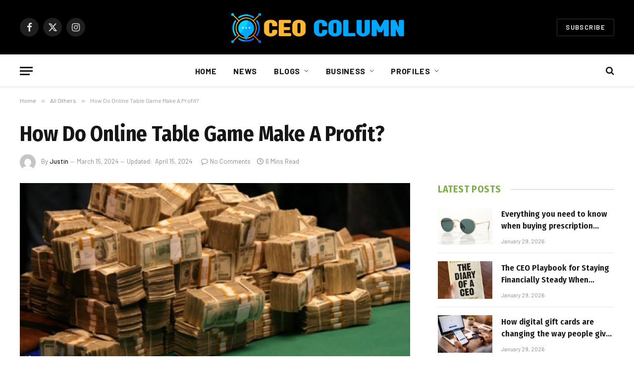

--- FILE ---
content_type: text/html; charset=UTF-8
request_url: https://ceocolumn.com/all-others/how-do-online-table-game-make-a-profit/
body_size: 25041
content:

<!DOCTYPE html>
<html lang="en-US" prefix="og: https://ogp.me/ns#" class="s-light site-s-light">

<head>

	<meta charset="UTF-8" />
	<meta name="viewport" content="width=device-width, initial-scale=1" />
	<script type="text/javascript">
/* <![CDATA[ */
(()=>{var e={};e.g=function(){if("object"==typeof globalThis)return globalThis;try{return this||new Function("return this")()}catch(e){if("object"==typeof window)return window}}(),function({ampUrl:n,isCustomizePreview:t,isAmpDevMode:r,noampQueryVarName:o,noampQueryVarValue:s,disabledStorageKey:i,mobileUserAgents:a,regexRegex:c}){if("undefined"==typeof sessionStorage)return;const d=new RegExp(c);if(!a.some((e=>{const n=e.match(d);return!(!n||!new RegExp(n[1],n[2]).test(navigator.userAgent))||navigator.userAgent.includes(e)})))return;e.g.addEventListener("DOMContentLoaded",(()=>{const e=document.getElementById("amp-mobile-version-switcher");if(!e)return;e.hidden=!1;const n=e.querySelector("a[href]");n&&n.addEventListener("click",(()=>{sessionStorage.removeItem(i)}))}));const g=r&&["paired-browsing-non-amp","paired-browsing-amp"].includes(window.name);if(sessionStorage.getItem(i)||t||g)return;const u=new URL(location.href),m=new URL(n);m.hash=u.hash,u.searchParams.has(o)&&s===u.searchParams.get(o)?sessionStorage.setItem(i,"1"):m.href!==u.href&&(window.stop(),location.replace(m.href))}({"ampUrl":"https:\/\/ceocolumn.com\/all-others\/how-do-online-table-game-make-a-profit\/amp\/","noampQueryVarName":"noamp","noampQueryVarValue":"mobile","disabledStorageKey":"amp_mobile_redirect_disabled","mobileUserAgents":["Mobile","Android","Silk\/","Kindle","BlackBerry","Opera Mini","Opera Mobi"],"regexRegex":"^\\\/((?:.|\\n)+)\\\/([i]*)$","isCustomizePreview":false,"isAmpDevMode":false})})();
/* ]]> */
</script>

<!-- Search Engine Optimization by Rank Math - https://rankmath.com/ -->
<title>How Do Online Table Game Make A Profit? - CEOColumn</title><link rel="preload" as="image" imagesrcset="https://ceocolumn.com/wp-content/uploads/2024/04/a227f9400d.jpg 660w, https://ceocolumn.com/wp-content/uploads/2024/04/a227f9400d-300x199.jpg 300w, https://ceocolumn.com/wp-content/uploads/2024/04/a227f9400d-150x100.jpg 150w, https://ceocolumn.com/wp-content/uploads/2024/04/a227f9400d-450x299.jpg 450w" imagesizes="(max-width: 788px) 100vw, 788px" /><link rel="preload" as="font" href="https://ceocolumn.com/wp-content/themes/smart-mag/css/icons/fonts/ts-icons.woff2?v3.2" type="font/woff2" crossorigin="anonymous" />
<meta name="description" content="Online casinos don’t charge membership fees. Many of them give away free bets and deposit bonuses to attract new players. They also offer some of the biggest"/>
<meta name="robots" content="follow, index, max-snippet:-1, max-video-preview:-1, max-image-preview:large"/>
<link rel="canonical" href="https://ceocolumn.com/all-others/how-do-online-table-game-make-a-profit/" />
<meta property="og:locale" content="en_US" />
<meta property="og:type" content="article" />
<meta property="og:title" content="How Do Online Table Game Make A Profit? - CEOColumn" />
<meta property="og:description" content="Online casinos don’t charge membership fees. Many of them give away free bets and deposit bonuses to attract new players. They also offer some of the biggest" />
<meta property="og:url" content="https://ceocolumn.com/all-others/how-do-online-table-game-make-a-profit/" />
<meta property="og:site_name" content="CEOCOLUMN" />
<meta property="article:section" content="All Others" />
<meta property="og:updated_time" content="2024-04-15T20:32:49+05:30" />
<meta property="og:image" content="https://ceocolumn.com/wp-content/uploads/2024/04/a227f9400d.jpg" />
<meta property="og:image:secure_url" content="https://ceocolumn.com/wp-content/uploads/2024/04/a227f9400d.jpg" />
<meta property="og:image:width" content="660" />
<meta property="og:image:height" content="438" />
<meta property="og:image:alt" content="How Do Online Table Game Make A Profit?" />
<meta property="og:image:type" content="image/jpeg" />
<meta property="article:published_time" content="2024-03-15T20:31:02+05:30" />
<meta property="article:modified_time" content="2024-04-15T20:32:49+05:30" />
<meta name="twitter:card" content="summary_large_image" />
<meta name="twitter:title" content="How Do Online Table Game Make A Profit? - CEOColumn" />
<meta name="twitter:description" content="Online casinos don’t charge membership fees. Many of them give away free bets and deposit bonuses to attract new players. They also offer some of the biggest" />
<meta name="twitter:site" content="@notmosam" />
<meta name="twitter:creator" content="@notmosam" />
<meta name="twitter:image" content="https://ceocolumn.com/wp-content/uploads/2024/04/a227f9400d.jpg" />
<meta name="twitter:label1" content="Written by" />
<meta name="twitter:data1" content="Justin" />
<meta name="twitter:label2" content="Time to read" />
<meta name="twitter:data2" content="5 minutes" />
<script type="application/ld+json" class="rank-math-schema">{"@context":"https://schema.org","@graph":[{"@type":["FinancialService","Organization"],"@id":"https://ceocolumn.com/#organization","name":"MOSAM","url":"https://ceocolumn.com","sameAs":["https://twitter.com/notmosam"],"email":"ceocolumn@gmail.com","logo":{"@type":"ImageObject","@id":"https://ceocolumn.com/#logo","url":"https://ceocolumn.com/wp-content/uploads/2020/09/ceocolumn-1.png","contentUrl":"https://ceocolumn.com/wp-content/uploads/2020/09/ceocolumn-1.png","caption":"CEOCOLUMN","inLanguage":"en-US"},"openingHours":["Monday,Tuesday,Wednesday,Thursday,Friday,Saturday,Sunday 09:00-17:00"],"image":{"@id":"https://ceocolumn.com/#logo"}},{"@type":"WebSite","@id":"https://ceocolumn.com/#website","url":"https://ceocolumn.com","name":"CEOCOLUMN","alternateName":"@ceocolumn","publisher":{"@id":"https://ceocolumn.com/#organization"},"inLanguage":"en-US"},{"@type":"ImageObject","@id":"https://ceocolumn.com/wp-content/uploads/2024/04/a227f9400d.jpg","url":"https://ceocolumn.com/wp-content/uploads/2024/04/a227f9400d.jpg","width":"660","height":"438","inLanguage":"en-US"},{"@type":"WebPage","@id":"https://ceocolumn.com/all-others/how-do-online-table-game-make-a-profit/#webpage","url":"https://ceocolumn.com/all-others/how-do-online-table-game-make-a-profit/","name":"How Do Online Table Game Make A Profit? - CEOColumn","datePublished":"2024-03-15T20:31:02+05:30","dateModified":"2024-04-15T20:32:49+05:30","isPartOf":{"@id":"https://ceocolumn.com/#website"},"primaryImageOfPage":{"@id":"https://ceocolumn.com/wp-content/uploads/2024/04/a227f9400d.jpg"},"inLanguage":"en-US"},{"@type":"Person","@id":"https://ceocolumn.com/author/gp-team/","name":"Justin","url":"https://ceocolumn.com/author/gp-team/","image":{"@type":"ImageObject","@id":"https://secure.gravatar.com/avatar/6b7c0192ae4b060b860a50e8988118c2466f8f08f151a11969983d1026a91970?s=96&amp;d=mm&amp;r=g","url":"https://secure.gravatar.com/avatar/6b7c0192ae4b060b860a50e8988118c2466f8f08f151a11969983d1026a91970?s=96&amp;d=mm&amp;r=g","caption":"Justin","inLanguage":"en-US"},"worksFor":{"@id":"https://ceocolumn.com/#organization"}},{"@type":"BlogPosting","headline":"How Do Online Table Game Make A Profit? - CEOColumn","datePublished":"2024-03-15T20:31:02+05:30","dateModified":"2024-04-15T20:32:49+05:30","articleSection":"All Others","author":{"@id":"https://ceocolumn.com/author/gp-team/","name":"Justin"},"publisher":{"@id":"https://ceocolumn.com/#organization"},"description":"Online casinos don\u2019t charge membership fees. Many of them give away free bets and deposit bonuses to attract new players. They also offer some of the biggest","name":"How Do Online Table Game Make A Profit? - CEOColumn","@id":"https://ceocolumn.com/all-others/how-do-online-table-game-make-a-profit/#richSnippet","isPartOf":{"@id":"https://ceocolumn.com/all-others/how-do-online-table-game-make-a-profit/#webpage"},"image":{"@id":"https://ceocolumn.com/wp-content/uploads/2024/04/a227f9400d.jpg"},"inLanguage":"en-US","mainEntityOfPage":{"@id":"https://ceocolumn.com/all-others/how-do-online-table-game-make-a-profit/#webpage"}}]}</script>
<!-- /Rank Math WordPress SEO plugin -->

<link rel='dns-prefetch' href='//fonts.googleapis.com' />
<link rel="alternate" type="application/rss+xml" title="CEOColumn &raquo; Feed" href="https://ceocolumn.com/feed/" />
<link rel="alternate" type="application/rss+xml" title="CEOColumn &raquo; Comments Feed" href="https://ceocolumn.com/comments/feed/" />
<link rel="alternate" type="application/rss+xml" title="CEOColumn &raquo; How Do Online Table Game Make A Profit? Comments Feed" href="https://ceocolumn.com/all-others/how-do-online-table-game-make-a-profit/feed/" />
<link rel="alternate" title="oEmbed (JSON)" type="application/json+oembed" href="https://ceocolumn.com/wp-json/oembed/1.0/embed?url=https%3A%2F%2Fceocolumn.com%2Fall-others%2Fhow-do-online-table-game-make-a-profit%2F" />
<link rel="alternate" title="oEmbed (XML)" type="text/xml+oembed" href="https://ceocolumn.com/wp-json/oembed/1.0/embed?url=https%3A%2F%2Fceocolumn.com%2Fall-others%2Fhow-do-online-table-game-make-a-profit%2F&#038;format=xml" />
<style id='wp-img-auto-sizes-contain-inline-css' type='text/css'>
img:is([sizes=auto i],[sizes^="auto," i]){contain-intrinsic-size:3000px 1500px}
/*# sourceURL=wp-img-auto-sizes-contain-inline-css */
</style>
<style id='wp-emoji-styles-inline-css' type='text/css'>

	img.wp-smiley, img.emoji {
		display: inline !important;
		border: none !important;
		box-shadow: none !important;
		height: 1em !important;
		width: 1em !important;
		margin: 0 0.07em !important;
		vertical-align: -0.1em !important;
		background: none !important;
		padding: 0 !important;
	}
/*# sourceURL=wp-emoji-styles-inline-css */
</style>
<link rel='stylesheet' id='wp-block-library-css' href='https://ceocolumn.com/wp-includes/css/dist/block-library/style.min.css?ver=6.9' type='text/css' media='all' />
<style id='classic-theme-styles-inline-css' type='text/css'>
/*! This file is auto-generated */
.wp-block-button__link{color:#fff;background-color:#32373c;border-radius:9999px;box-shadow:none;text-decoration:none;padding:calc(.667em + 2px) calc(1.333em + 2px);font-size:1.125em}.wp-block-file__button{background:#32373c;color:#fff;text-decoration:none}
/*# sourceURL=/wp-includes/css/classic-themes.min.css */
</style>
<style id='global-styles-inline-css' type='text/css'>
:root{--wp--preset--aspect-ratio--square: 1;--wp--preset--aspect-ratio--4-3: 4/3;--wp--preset--aspect-ratio--3-4: 3/4;--wp--preset--aspect-ratio--3-2: 3/2;--wp--preset--aspect-ratio--2-3: 2/3;--wp--preset--aspect-ratio--16-9: 16/9;--wp--preset--aspect-ratio--9-16: 9/16;--wp--preset--color--black: #000000;--wp--preset--color--cyan-bluish-gray: #abb8c3;--wp--preset--color--white: #ffffff;--wp--preset--color--pale-pink: #f78da7;--wp--preset--color--vivid-red: #cf2e2e;--wp--preset--color--luminous-vivid-orange: #ff6900;--wp--preset--color--luminous-vivid-amber: #fcb900;--wp--preset--color--light-green-cyan: #7bdcb5;--wp--preset--color--vivid-green-cyan: #00d084;--wp--preset--color--pale-cyan-blue: #8ed1fc;--wp--preset--color--vivid-cyan-blue: #0693e3;--wp--preset--color--vivid-purple: #9b51e0;--wp--preset--gradient--vivid-cyan-blue-to-vivid-purple: linear-gradient(135deg,rgb(6,147,227) 0%,rgb(155,81,224) 100%);--wp--preset--gradient--light-green-cyan-to-vivid-green-cyan: linear-gradient(135deg,rgb(122,220,180) 0%,rgb(0,208,130) 100%);--wp--preset--gradient--luminous-vivid-amber-to-luminous-vivid-orange: linear-gradient(135deg,rgb(252,185,0) 0%,rgb(255,105,0) 100%);--wp--preset--gradient--luminous-vivid-orange-to-vivid-red: linear-gradient(135deg,rgb(255,105,0) 0%,rgb(207,46,46) 100%);--wp--preset--gradient--very-light-gray-to-cyan-bluish-gray: linear-gradient(135deg,rgb(238,238,238) 0%,rgb(169,184,195) 100%);--wp--preset--gradient--cool-to-warm-spectrum: linear-gradient(135deg,rgb(74,234,220) 0%,rgb(151,120,209) 20%,rgb(207,42,186) 40%,rgb(238,44,130) 60%,rgb(251,105,98) 80%,rgb(254,248,76) 100%);--wp--preset--gradient--blush-light-purple: linear-gradient(135deg,rgb(255,206,236) 0%,rgb(152,150,240) 100%);--wp--preset--gradient--blush-bordeaux: linear-gradient(135deg,rgb(254,205,165) 0%,rgb(254,45,45) 50%,rgb(107,0,62) 100%);--wp--preset--gradient--luminous-dusk: linear-gradient(135deg,rgb(255,203,112) 0%,rgb(199,81,192) 50%,rgb(65,88,208) 100%);--wp--preset--gradient--pale-ocean: linear-gradient(135deg,rgb(255,245,203) 0%,rgb(182,227,212) 50%,rgb(51,167,181) 100%);--wp--preset--gradient--electric-grass: linear-gradient(135deg,rgb(202,248,128) 0%,rgb(113,206,126) 100%);--wp--preset--gradient--midnight: linear-gradient(135deg,rgb(2,3,129) 0%,rgb(40,116,252) 100%);--wp--preset--font-size--small: 13px;--wp--preset--font-size--medium: 20px;--wp--preset--font-size--large: 36px;--wp--preset--font-size--x-large: 42px;--wp--preset--spacing--20: 0.44rem;--wp--preset--spacing--30: 0.67rem;--wp--preset--spacing--40: 1rem;--wp--preset--spacing--50: 1.5rem;--wp--preset--spacing--60: 2.25rem;--wp--preset--spacing--70: 3.38rem;--wp--preset--spacing--80: 5.06rem;--wp--preset--shadow--natural: 6px 6px 9px rgba(0, 0, 0, 0.2);--wp--preset--shadow--deep: 12px 12px 50px rgba(0, 0, 0, 0.4);--wp--preset--shadow--sharp: 6px 6px 0px rgba(0, 0, 0, 0.2);--wp--preset--shadow--outlined: 6px 6px 0px -3px rgb(255, 255, 255), 6px 6px rgb(0, 0, 0);--wp--preset--shadow--crisp: 6px 6px 0px rgb(0, 0, 0);}:where(.is-layout-flex){gap: 0.5em;}:where(.is-layout-grid){gap: 0.5em;}body .is-layout-flex{display: flex;}.is-layout-flex{flex-wrap: wrap;align-items: center;}.is-layout-flex > :is(*, div){margin: 0;}body .is-layout-grid{display: grid;}.is-layout-grid > :is(*, div){margin: 0;}:where(.wp-block-columns.is-layout-flex){gap: 2em;}:where(.wp-block-columns.is-layout-grid){gap: 2em;}:where(.wp-block-post-template.is-layout-flex){gap: 1.25em;}:where(.wp-block-post-template.is-layout-grid){gap: 1.25em;}.has-black-color{color: var(--wp--preset--color--black) !important;}.has-cyan-bluish-gray-color{color: var(--wp--preset--color--cyan-bluish-gray) !important;}.has-white-color{color: var(--wp--preset--color--white) !important;}.has-pale-pink-color{color: var(--wp--preset--color--pale-pink) !important;}.has-vivid-red-color{color: var(--wp--preset--color--vivid-red) !important;}.has-luminous-vivid-orange-color{color: var(--wp--preset--color--luminous-vivid-orange) !important;}.has-luminous-vivid-amber-color{color: var(--wp--preset--color--luminous-vivid-amber) !important;}.has-light-green-cyan-color{color: var(--wp--preset--color--light-green-cyan) !important;}.has-vivid-green-cyan-color{color: var(--wp--preset--color--vivid-green-cyan) !important;}.has-pale-cyan-blue-color{color: var(--wp--preset--color--pale-cyan-blue) !important;}.has-vivid-cyan-blue-color{color: var(--wp--preset--color--vivid-cyan-blue) !important;}.has-vivid-purple-color{color: var(--wp--preset--color--vivid-purple) !important;}.has-black-background-color{background-color: var(--wp--preset--color--black) !important;}.has-cyan-bluish-gray-background-color{background-color: var(--wp--preset--color--cyan-bluish-gray) !important;}.has-white-background-color{background-color: var(--wp--preset--color--white) !important;}.has-pale-pink-background-color{background-color: var(--wp--preset--color--pale-pink) !important;}.has-vivid-red-background-color{background-color: var(--wp--preset--color--vivid-red) !important;}.has-luminous-vivid-orange-background-color{background-color: var(--wp--preset--color--luminous-vivid-orange) !important;}.has-luminous-vivid-amber-background-color{background-color: var(--wp--preset--color--luminous-vivid-amber) !important;}.has-light-green-cyan-background-color{background-color: var(--wp--preset--color--light-green-cyan) !important;}.has-vivid-green-cyan-background-color{background-color: var(--wp--preset--color--vivid-green-cyan) !important;}.has-pale-cyan-blue-background-color{background-color: var(--wp--preset--color--pale-cyan-blue) !important;}.has-vivid-cyan-blue-background-color{background-color: var(--wp--preset--color--vivid-cyan-blue) !important;}.has-vivid-purple-background-color{background-color: var(--wp--preset--color--vivid-purple) !important;}.has-black-border-color{border-color: var(--wp--preset--color--black) !important;}.has-cyan-bluish-gray-border-color{border-color: var(--wp--preset--color--cyan-bluish-gray) !important;}.has-white-border-color{border-color: var(--wp--preset--color--white) !important;}.has-pale-pink-border-color{border-color: var(--wp--preset--color--pale-pink) !important;}.has-vivid-red-border-color{border-color: var(--wp--preset--color--vivid-red) !important;}.has-luminous-vivid-orange-border-color{border-color: var(--wp--preset--color--luminous-vivid-orange) !important;}.has-luminous-vivid-amber-border-color{border-color: var(--wp--preset--color--luminous-vivid-amber) !important;}.has-light-green-cyan-border-color{border-color: var(--wp--preset--color--light-green-cyan) !important;}.has-vivid-green-cyan-border-color{border-color: var(--wp--preset--color--vivid-green-cyan) !important;}.has-pale-cyan-blue-border-color{border-color: var(--wp--preset--color--pale-cyan-blue) !important;}.has-vivid-cyan-blue-border-color{border-color: var(--wp--preset--color--vivid-cyan-blue) !important;}.has-vivid-purple-border-color{border-color: var(--wp--preset--color--vivid-purple) !important;}.has-vivid-cyan-blue-to-vivid-purple-gradient-background{background: var(--wp--preset--gradient--vivid-cyan-blue-to-vivid-purple) !important;}.has-light-green-cyan-to-vivid-green-cyan-gradient-background{background: var(--wp--preset--gradient--light-green-cyan-to-vivid-green-cyan) !important;}.has-luminous-vivid-amber-to-luminous-vivid-orange-gradient-background{background: var(--wp--preset--gradient--luminous-vivid-amber-to-luminous-vivid-orange) !important;}.has-luminous-vivid-orange-to-vivid-red-gradient-background{background: var(--wp--preset--gradient--luminous-vivid-orange-to-vivid-red) !important;}.has-very-light-gray-to-cyan-bluish-gray-gradient-background{background: var(--wp--preset--gradient--very-light-gray-to-cyan-bluish-gray) !important;}.has-cool-to-warm-spectrum-gradient-background{background: var(--wp--preset--gradient--cool-to-warm-spectrum) !important;}.has-blush-light-purple-gradient-background{background: var(--wp--preset--gradient--blush-light-purple) !important;}.has-blush-bordeaux-gradient-background{background: var(--wp--preset--gradient--blush-bordeaux) !important;}.has-luminous-dusk-gradient-background{background: var(--wp--preset--gradient--luminous-dusk) !important;}.has-pale-ocean-gradient-background{background: var(--wp--preset--gradient--pale-ocean) !important;}.has-electric-grass-gradient-background{background: var(--wp--preset--gradient--electric-grass) !important;}.has-midnight-gradient-background{background: var(--wp--preset--gradient--midnight) !important;}.has-small-font-size{font-size: var(--wp--preset--font-size--small) !important;}.has-medium-font-size{font-size: var(--wp--preset--font-size--medium) !important;}.has-large-font-size{font-size: var(--wp--preset--font-size--large) !important;}.has-x-large-font-size{font-size: var(--wp--preset--font-size--x-large) !important;}
:where(.wp-block-post-template.is-layout-flex){gap: 1.25em;}:where(.wp-block-post-template.is-layout-grid){gap: 1.25em;}
:where(.wp-block-term-template.is-layout-flex){gap: 1.25em;}:where(.wp-block-term-template.is-layout-grid){gap: 1.25em;}
:where(.wp-block-columns.is-layout-flex){gap: 2em;}:where(.wp-block-columns.is-layout-grid){gap: 2em;}
:root :where(.wp-block-pullquote){font-size: 1.5em;line-height: 1.6;}
/*# sourceURL=global-styles-inline-css */
</style>
<link rel='stylesheet' id='ez-toc-css' href='https://ceocolumn.com/wp-content/plugins/easy-table-of-contents/assets/css/screen.min.css?ver=2.0.80' type='text/css' media='all' />
<style id='ez-toc-inline-css' type='text/css'>
div#ez-toc-container .ez-toc-title {font-size: 120%;}div#ez-toc-container .ez-toc-title {font-weight: 500;}div#ez-toc-container ul li , div#ez-toc-container ul li a {font-size: 95%;}div#ez-toc-container ul li , div#ez-toc-container ul li a {font-weight: 500;}div#ez-toc-container nav ul ul li {font-size: 90%;}.ez-toc-box-title {font-weight: bold; margin-bottom: 10px; text-align: center; text-transform: uppercase; letter-spacing: 1px; color: #666; padding-bottom: 5px;position:absolute;top:-4%;left:5%;background-color: inherit;transition: top 0.3s ease;}.ez-toc-box-title.toc-closed {top:-25%;}
.ez-toc-container-direction {direction: ltr;}.ez-toc-counter ul{counter-reset: item ;}.ez-toc-counter nav ul li a::before {content: counters(item, '.', decimal) '. ';display: inline-block;counter-increment: item;flex-grow: 0;flex-shrink: 0;margin-right: .2em; float: left; }.ez-toc-widget-direction {direction: ltr;}.ez-toc-widget-container ul{counter-reset: item ;}.ez-toc-widget-container nav ul li a::before {content: counters(item, '.', decimal) '. ';display: inline-block;counter-increment: item;flex-grow: 0;flex-shrink: 0;margin-right: .2em; float: left; }
/*# sourceURL=ez-toc-inline-css */
</style>
<link rel='stylesheet' id='smartmag-core-css' href='https://ceocolumn.com/wp-content/themes/smart-mag/style.css?ver=10.3.2' type='text/css' media='all' />
<style id='smartmag-core-inline-css' type='text/css'>
:root { --c-main: #7eae4a;
--c-main-rgb: 126,174,74;
--text-font: "PT Serif", Georgia, serif;
--body-font: "PT Serif", Georgia, serif;
--ui-font: "Barlow", system-ui, -apple-system, "Segoe UI", Arial, sans-serif;
--title-font: "Barlow", system-ui, -apple-system, "Segoe UI", Arial, sans-serif;
--h-font: "Barlow", system-ui, -apple-system, "Segoe UI", Arial, sans-serif;
--title-font: "Fira Sans Condensed", system-ui, -apple-system, "Segoe UI", Arial, sans-serif;
--h-font: "Fira Sans Condensed", system-ui, -apple-system, "Segoe UI", Arial, sans-serif;
--title-size-xs: 17px;
--title-size-s: 18px;
--title-size-n: 19px;
--title-size-m: 21px; }
.smart-head-main { --c-shadow: rgba(10,10,10,0.03); }
.smart-head-main .smart-head-bot { --head-h: 66px; border-bottom-width: 1px; border-bottom-color: #e2e2e2; }
.navigation-main .menu > li > a { font-size: 16px; font-weight: bold; letter-spacing: 0.04em; }
.s-light .navigation { --c-nav-blip: #565656; }
.smart-head .ts-button1 { font-weight: 600; }
.post-meta .meta-item, .post-meta .text-in { font-size: 11px; }
.post-meta .post-cat > a { font-weight: 600; }
.block-head-b .heading { font-size: 20px; letter-spacing: 0.03em; }
.block-head-e1 .heading { letter-spacing: .04em; }
.block-head-e2 .heading { text-transform: uppercase; letter-spacing: 0.03em; }
.block-head-e2 { --space-below: 25px; }
.block-head-e2 .heading { color: var(--c-main); }
.block-head-g .heading { font-size: 17px; }
.post-meta-single .meta-item, .post-meta-single .text-in { font-size: 13px; }
.post-content h1, .post-content h2, .post-content h3, .post-content h4, .post-content h5, .post-content h6 { font-family: "Barlow", system-ui, -apple-system, "Segoe UI", Arial, sans-serif; }
.site-s-light .entry-content { color: #262626; }
.spc-newsletter input[type=submit] { background: #1b61c8; }
@media (min-width: 1200px) { .block-head-e1 .heading { font-size: 20px; }
.loop-list .post-title { font-size: 24px; }
.entry-content { font-size: 17px; } }
@media (min-width: 941px) and (max-width: 1200px) { .navigation-main .menu > li > a { font-size: calc(10px + (16px - 10px) * .7); } }


/*# sourceURL=smartmag-core-inline-css */
</style>
<link rel='stylesheet' id='smartmag-magnific-popup-css' href='https://ceocolumn.com/wp-content/themes/smart-mag/css/lightbox.css?ver=10.3.2' type='text/css' media='all' />
<link rel='stylesheet' id='smartmag-icons-css' href='https://ceocolumn.com/wp-content/themes/smart-mag/css/icons/icons.css?ver=10.3.2' type='text/css' media='all' />
<link crossorigin="anonymous" rel='stylesheet' id='smartmag-gfonts-custom-css' href='https://fonts.googleapis.com/css?family=PT+Serif%3A400%2C500%2C600%2C700%7CBarlow%3A400%2C500%2C600%2C700%7CFira+Sans+Condensed%3A400%2C500%2C600%2C700&#038;display=swap' type='text/css' media='all' />
<script type="text/javascript" id="smartmag-lazy-inline-js-after">
/* <![CDATA[ */
/**
 * @copyright ThemeSphere
 * @preserve
 */
var BunyadLazy={};BunyadLazy.load=function(){function a(e,n){var t={};e.dataset.bgset&&e.dataset.sizes?(t.sizes=e.dataset.sizes,t.srcset=e.dataset.bgset):t.src=e.dataset.bgsrc,function(t){var a=t.dataset.ratio;if(0<a){const e=t.parentElement;if(e.classList.contains("media-ratio")){const n=e.style;n.getPropertyValue("--a-ratio")||(n.paddingBottom=100/a+"%")}}}(e);var a,o=document.createElement("img");for(a in o.onload=function(){var t="url('"+(o.currentSrc||o.src)+"')",a=e.style;a.backgroundImage!==t&&requestAnimationFrame(()=>{a.backgroundImage=t,n&&n()}),o.onload=null,o.onerror=null,o=null},o.onerror=o.onload,t)o.setAttribute(a,t[a]);o&&o.complete&&0<o.naturalWidth&&o.onload&&o.onload()}function e(t){t.dataset.loaded||a(t,()=>{document.dispatchEvent(new Event("lazyloaded")),t.dataset.loaded=1})}function n(t){"complete"===document.readyState?t():window.addEventListener("load",t)}return{initEarly:function(){var t,a=()=>{document.querySelectorAll(".img.bg-cover:not(.lazyload)").forEach(e)};"complete"!==document.readyState?(t=setInterval(a,150),n(()=>{a(),clearInterval(t)})):a()},callOnLoad:n,initBgImages:function(t){t&&n(()=>{document.querySelectorAll(".img.bg-cover").forEach(e)})},bgLoad:a}}(),BunyadLazy.load.initEarly();
//# sourceURL=smartmag-lazy-inline-js-after
/* ]]> */
</script>
<script type="text/javascript" src="https://ceocolumn.com/wp-includes/js/jquery/jquery.min.js?ver=3.7.1" id="jquery-core-js"></script>
<script type="text/javascript" src="https://ceocolumn.com/wp-includes/js/jquery/jquery-migrate.min.js?ver=3.4.1" id="jquery-migrate-js"></script>
<link rel="https://api.w.org/" href="https://ceocolumn.com/wp-json/" /><link rel="alternate" title="JSON" type="application/json" href="https://ceocolumn.com/wp-json/wp/v2/posts/28603" /><link rel="EditURI" type="application/rsd+xml" title="RSD" href="https://ceocolumn.com/xmlrpc.php?rsd" />
<meta name="generator" content="WordPress 6.9" />
<link rel='shortlink' href='https://ceocolumn.com/?p=28603' />
<link rel="alternate" type="text/html" media="only screen and (max-width: 640px)" href="https://ceocolumn.com/all-others/how-do-online-table-game-make-a-profit/amp/">
		<script>
		var BunyadSchemeKey = 'bunyad-scheme';
		(() => {
			const d = document.documentElement;
			const c = d.classList;
			var scheme = localStorage.getItem(BunyadSchemeKey);
			
			if (scheme) {
				d.dataset.origClass = c;
				scheme === 'dark' ? c.remove('s-light', 'site-s-light') : c.remove('s-dark', 'site-s-dark');
				c.add('site-s-' + scheme, 's-' + scheme);
			}
		})();
		</script>
		<meta name="generator" content="Elementor 3.34.2; features: additional_custom_breakpoints; settings: css_print_method-external, google_font-enabled, font_display-auto">
			<style>
				.e-con.e-parent:nth-of-type(n+4):not(.e-lazyloaded):not(.e-no-lazyload),
				.e-con.e-parent:nth-of-type(n+4):not(.e-lazyloaded):not(.e-no-lazyload) * {
					background-image: none !important;
				}
				@media screen and (max-height: 1024px) {
					.e-con.e-parent:nth-of-type(n+3):not(.e-lazyloaded):not(.e-no-lazyload),
					.e-con.e-parent:nth-of-type(n+3):not(.e-lazyloaded):not(.e-no-lazyload) * {
						background-image: none !important;
					}
				}
				@media screen and (max-height: 640px) {
					.e-con.e-parent:nth-of-type(n+2):not(.e-lazyloaded):not(.e-no-lazyload),
					.e-con.e-parent:nth-of-type(n+2):not(.e-lazyloaded):not(.e-no-lazyload) * {
						background-image: none !important;
					}
				}
			</style>
			<noscript><style>.lazyload[data-src]{display:none !important;}</style></noscript><style>.lazyload{background-image:none !important;}.lazyload:before{background-image:none !important;}</style><link rel="amphtml" href="https://ceocolumn.com/all-others/how-do-online-table-game-make-a-profit/amp/"><script src="https://analytics.ahrefs.com/analytics.js" data-key="TxdaUJ1bsMa6/w/sGkKM7g" async></script><script type="text/javascript" id="google_gtagjs" src="https://www.googletagmanager.com/gtag/js?id=G-W6CXYP2LXJ" async="async"></script>
<script type="text/javascript" id="google_gtagjs-inline">
/* <![CDATA[ */
window.dataLayer = window.dataLayer || [];function gtag(){dataLayer.push(arguments);}gtag('set', 'linker', {"domains":["ceocolumn.com"]} );gtag('js', new Date());gtag('config', 'G-W6CXYP2LXJ', {} );
/* ]]> */
</script>
<style>#amp-mobile-version-switcher{left:0;position:absolute;width:100%;z-index:100}#amp-mobile-version-switcher>a{background-color:#444;border:0;color:#eaeaea;display:block;font-family:-apple-system,BlinkMacSystemFont,Segoe UI,Roboto,Oxygen-Sans,Ubuntu,Cantarell,Helvetica Neue,sans-serif;font-size:16px;font-weight:600;padding:15px 0;text-align:center;-webkit-text-decoration:none;text-decoration:none}#amp-mobile-version-switcher>a:active,#amp-mobile-version-switcher>a:focus,#amp-mobile-version-switcher>a:hover{-webkit-text-decoration:underline;text-decoration:underline}</style><link rel="icon" href="https://ceocolumn.com/wp-content/uploads/2023/02/cropped-2-32x32.png" sizes="32x32" />
<link rel="icon" href="https://ceocolumn.com/wp-content/uploads/2023/02/cropped-2-192x192.png" sizes="192x192" />
<link rel="apple-touch-icon" href="https://ceocolumn.com/wp-content/uploads/2023/02/cropped-2-180x180.png" />
<meta name="msapplication-TileImage" content="https://ceocolumn.com/wp-content/uploads/2023/02/cropped-2-270x270.png" />


</head>

<body class="wp-singular post-template-default single single-post postid-28603 single-format-standard wp-theme-smart-mag right-sidebar post-layout-large post-cat-1 has-lb has-lb-sm ts-img-hov-fade layout-normal elementor-default elementor-kit-22892">



<div class="main-wrap">

	
<div class="off-canvas-backdrop"></div>
<div class="mobile-menu-container off-canvas s-dark" id="off-canvas">

	<div class="off-canvas-head">
		<a href="#" class="close">
			<span class="visuallyhidden">Close Menu</span>
			<i class="tsi tsi-times"></i>
		</a>

		<div class="ts-logo">
			<img fetchpriority="high" class="logo-mobile logo-image logo-image-dark" src="https://ceocolumn.com/wp-content/uploads/2023/11/imgpsh_fullsize_anim.png" width="946" height="225" alt="CEOColumn"/><img class="logo-mobile logo-image lazyload" src="[data-uri]" width="946" height="225" alt="CEOColumn" data-src="https://ceocolumn.com/wp-content/uploads/2023/11/imgpsh_fullsize_anim.png" decoding="async" data-eio-rwidth="1892" data-eio-rheight="450" /><noscript><img class="logo-mobile logo-image" src="https://ceocolumn.com/wp-content/uploads/2023/11/imgpsh_fullsize_anim.png" width="946" height="225" alt="CEOColumn" data-eio="l" /></noscript>		</div>
	</div>

	<div class="off-canvas-content">

					<ul class="mobile-menu"></ul>
		
					<div class="off-canvas-widgets">
				
		<div id="smartmag-block-posts-small-2" class="widget ts-block-widget smartmag-widget-posts-small">		
		<div class="block">
					<section class="block-wrap block-posts-small block-sc mb-none" data-id="1">

			<div class="widget-title block-head block-head-ac block-head-b"><h5 class="heading">What's Hot</h5></div>	
			<div class="block-content">
				
	<div class="loop loop-small loop-small-a loop-sep loop-small-sep grid grid-1 md:grid-1 sm:grid-1 xs:grid-1">

					
<article class="l-post small-post small-a-post m-pos-left">

	
			<div class="media">

		
			<a href="https://ceocolumn.com/blog/everything-you-need-to-know-when-buying-prescription-sunglasses-for-the-first-time/" class="image-link media-ratio ar-bunyad-thumb" title="Everything you need to know when buying prescription sunglasses for the first time"><span data-bgsrc="https://ceocolumn.com/wp-content/uploads/2026/01/Screenshot_847-300x154.png" class="img bg-cover wp-post-image attachment-medium size-medium lazyload" data-bgset="https://ceocolumn.com/wp-content/uploads/2026/01/Screenshot_847-300x154.png 300w, https://ceocolumn.com/wp-content/uploads/2026/01/Screenshot_847-150x77.png 150w, https://ceocolumn.com/wp-content/uploads/2026/01/Screenshot_847-450x232.png 450w, https://ceocolumn.com/wp-content/uploads/2026/01/Screenshot_847.png 474w" data-sizes="(max-width: 110px) 100vw, 110px"></span></a>			
			
			
			
		
		</div>
	

	
		<div class="content">

			<div class="post-meta post-meta-a post-meta-left has-below"><h4 class="is-title post-title"><a href="https://ceocolumn.com/blog/everything-you-need-to-know-when-buying-prescription-sunglasses-for-the-first-time/">Everything you need to know when buying prescription sunglasses for the first time</a></h4><div class="post-meta-items meta-below"><span class="meta-item date"><span class="date-link"><time class="post-date" datetime="2026-01-29T19:23:37+05:30">January 29, 2026</time></span></span></div></div>			
			
			
		</div>

	
</article>	
					
<article class="l-post small-post small-a-post m-pos-left">

	
			<div class="media">

		
			<a href="https://ceocolumn.com/news/the-ceo-playbook-for-staying-financially-steady-when-markets-get-rough/" class="image-link media-ratio ar-bunyad-thumb" title="The CEO Playbook for Staying Financially Steady When Markets Get Rough"><span data-bgsrc="https://ceocolumn.com/wp-content/uploads/2026/01/images-4.jpg" class="img bg-cover wp-post-image attachment-large size-large lazyload" data-bgset="https://ceocolumn.com/wp-content/uploads/2026/01/images-4.jpg 201w, https://ceocolumn.com/wp-content/uploads/2026/01/images-4-150x187.jpg 150w" data-sizes="(max-width: 110px) 100vw, 110px"></span></a>			
			
			
			
		
		</div>
	

	
		<div class="content">

			<div class="post-meta post-meta-a post-meta-left has-below"><h4 class="is-title post-title"><a href="https://ceocolumn.com/news/the-ceo-playbook-for-staying-financially-steady-when-markets-get-rough/">The CEO Playbook for Staying Financially Steady When Markets Get Rough</a></h4><div class="post-meta-items meta-below"><span class="meta-item date"><span class="date-link"><time class="post-date" datetime="2026-01-29T17:29:59+05:30">January 29, 2026</time></span></span></div></div>			
			
			
		</div>

	
</article>	
					
<article class="l-post small-post small-a-post m-pos-left">

	
			<div class="media">

		
			<a href="https://ceocolumn.com/blog/how-digital-gift-cards-are-changing-the-way-people-give-gifts/" class="image-link media-ratio ar-bunyad-thumb" title="How digital gift cards are changing the way people give gifts"><span data-bgsrc="https://ceocolumn.com/wp-content/uploads/2026/01/digitalgiftcards-300x200.jpg" class="img bg-cover wp-post-image attachment-medium size-medium lazyload" data-bgset="https://ceocolumn.com/wp-content/uploads/2026/01/digitalgiftcards-300x200.jpg 300w, https://ceocolumn.com/wp-content/uploads/2026/01/digitalgiftcards-1024x683.jpg 1024w, https://ceocolumn.com/wp-content/uploads/2026/01/digitalgiftcards-768x512.jpg 768w, https://ceocolumn.com/wp-content/uploads/2026/01/digitalgiftcards-150x100.jpg 150w, https://ceocolumn.com/wp-content/uploads/2026/01/digitalgiftcards-450x300.jpg 450w, https://ceocolumn.com/wp-content/uploads/2026/01/digitalgiftcards-1200x800.jpg 1200w, https://ceocolumn.com/wp-content/uploads/2026/01/digitalgiftcards.jpg 1536w" data-sizes="(max-width: 110px) 100vw, 110px"></span></a>			
			
			
			
		
		</div>
	

	
		<div class="content">

			<div class="post-meta post-meta-a post-meta-left has-below"><h4 class="is-title post-title"><a href="https://ceocolumn.com/blog/how-digital-gift-cards-are-changing-the-way-people-give-gifts/">How digital gift cards are changing the way people give gifts</a></h4><div class="post-meta-items meta-below"><span class="meta-item date"><span class="date-link"><time class="post-date" datetime="2026-01-29T14:56:34+05:30">January 29, 2026</time></span></span></div></div>			
			
			
		</div>

	
</article>	
		
	</div>

					</div>

		</section>
				</div>

		</div>			</div>
		
		
		<div class="spc-social-block spc-social spc-social-b smart-head-social">
		
			
				<a href="#" class="link service s-facebook" target="_blank" rel="nofollow noopener">
					<i class="icon tsi tsi-facebook"></i>					<span class="visuallyhidden">Facebook</span>
				</a>
									
			
				<a href="#" class="link service s-twitter" target="_blank" rel="nofollow noopener">
					<i class="icon tsi tsi-twitter"></i>					<span class="visuallyhidden">X (Twitter)</span>
				</a>
									
			
				<a href="#" class="link service s-instagram" target="_blank" rel="nofollow noopener">
					<i class="icon tsi tsi-instagram"></i>					<span class="visuallyhidden">Instagram</span>
				</a>
									
			
		</div>

		
	</div>

</div>
<div class="smart-head smart-head-b smart-head-main" id="smart-head" data-sticky="auto" data-sticky-type="smart" data-sticky-full>
	
	<div class="smart-head-row smart-head-mid smart-head-row-3 s-dark smart-head-row-full">

		<div class="inner wrap">

							
				<div class="items items-left ">
				
		<div class="spc-social-block spc-social spc-social-b smart-head-social">
		
			
				<a href="#" class="link service s-facebook" target="_blank" rel="nofollow noopener">
					<i class="icon tsi tsi-facebook"></i>					<span class="visuallyhidden">Facebook</span>
				</a>
									
			
				<a href="#" class="link service s-twitter" target="_blank" rel="nofollow noopener">
					<i class="icon tsi tsi-twitter"></i>					<span class="visuallyhidden">X (Twitter)</span>
				</a>
									
			
				<a href="#" class="link service s-instagram" target="_blank" rel="nofollow noopener">
					<i class="icon tsi tsi-instagram"></i>					<span class="visuallyhidden">Instagram</span>
				</a>
									
			
		</div>

						</div>

							
				<div class="items items-center ">
					<a href="https://ceocolumn.com/" title="CEOColumn" rel="home" class="logo-link ts-logo logo-is-image">
		<span>
			
				
					<img src="[data-uri]" class="logo-image logo-image-dark lazyload" alt="CEOColumn" width="1892" height="450" data-src="https://ceocolumn.com/wp-content/uploads/2023/11/imgpsh_fullsize_anim.png" decoding="async" data-eio-rwidth="1892" data-eio-rheight="450" /><noscript><img src="https://ceocolumn.com/wp-content/uploads/2023/11/imgpsh_fullsize_anim.png" class="logo-image logo-image-dark" alt="CEOColumn" width="1892" height="450" data-eio="l" /></noscript><img loading="lazy" src="[data-uri]" class="logo-image lazyload" alt="CEOColumn" width="1892" height="450" data-src="https://ceocolumn.com/wp-content/uploads/2023/11/imgpsh_fullsize_anim.png" decoding="async" data-eio-rwidth="1892" data-eio-rheight="450" /><noscript><img loading="lazy" src="https://ceocolumn.com/wp-content/uploads/2023/11/imgpsh_fullsize_anim.png" class="logo-image" alt="CEOColumn" width="1892" height="450" data-eio="l" /></noscript>
									 
					</span>
	</a>				</div>

							
				<div class="items items-right ">
				
	<a href="#" class="ts-button ts-button-alt ts-button1">
		Subscribe	</a>
				</div>

						
		</div>
	</div>

	
	<div class="smart-head-row smart-head-bot smart-head-row-3 is-light has-center-nav smart-head-row-full">

		<div class="inner wrap">

							
				<div class="items items-left ">
				
<button class="offcanvas-toggle has-icon" type="button" aria-label="Menu">
	<span class="hamburger-icon hamburger-icon-a">
		<span class="inner"></span>
	</span>
</button>				</div>

							
				<div class="items items-center ">
					<div class="nav-wrap">
		<nav class="navigation navigation-main nav-hov-a">
			<ul id="menu-main-menu" class="menu"><li id="menu-item-22967" class="menu-item menu-item-type-custom menu-item-object-custom menu-item-home menu-item-22967"><a href="https://ceocolumn.com">Home</a></li>
<li id="menu-item-23010" class="menu-item menu-item-type-taxonomy menu-item-object-category menu-cat-133 menu-item-23010"><a href="https://ceocolumn.com/category/news/">News</a></li>
<li id="menu-item-22973" class="menu-item menu-item-type-taxonomy menu-item-object-category menu-item-has-children menu-cat-28 menu-item-has-children item-mega-menu menu-item-22973"><a href="https://ceocolumn.com/category/blog/">BLOGS</a>
<div class="sub-menu mega-menu mega-menu-a wrap">

		
	<div class="column sub-cats">
		
		<ol class="sub-nav">
							
				<li class="menu-item menu-item-type-taxonomy menu-item-object-category menu-cat-160 menu-item-44790"><a href="https://ceocolumn.com/category/health/">Health</a></li>
				
							
				<li class="menu-item menu-item-type-taxonomy menu-item-object-category menu-cat-167 menu-item-44791"><a href="https://ceocolumn.com/category/lifestyle/">Lifestyle</a></li>
				
							
				<li class="menu-item menu-item-type-taxonomy menu-item-object-category menu-cat-142 menu-item-44792"><a href="https://ceocolumn.com/category/travel/">Travel</a></li>
				
							
				<li class="menu-item menu-item-type-taxonomy menu-item-object-category menu-cat-171 menu-item-44793"><a href="https://ceocolumn.com/category/tips-guide/">Tips &amp; guide</a></li>
				
						
			<li class="menu-item view-all menu-cat-28"><a href="https://ceocolumn.com/category/blog/">View All</a></li>
		</ol>
	
	</div>
	

		
	
	<section class="column recent-posts" data-columns="4">
					<div class="posts" data-id="160">

						<section class="block-wrap block-grid cols-gap-sm mb-none" data-id="2">

				
			<div class="block-content">
					
	<div class="loop loop-grid loop-grid-sm grid grid-4 md:grid-2 xs:grid-1">

					
<article class="l-post grid-post grid-sm-post">

	
			<div class="media">

		
			<a href="https://ceocolumn.com/health/hospital-cash-insurance-and-the-economics-of-recovery-beyond-hospital-bills/" class="image-link media-ratio ratio-16-9" title="Hospital Cash Insurance and the Economics of Recovery Beyond Hospital Bills"><span data-bgsrc="https://ceocolumn.com/wp-content/uploads/2026/01/304_b561d1eda2-450x244.webp" class="img bg-cover wp-post-image attachment-bunyad-medium size-bunyad-medium lazyload" data-bgset="https://ceocolumn.com/wp-content/uploads/2026/01/304_b561d1eda2-450x244.webp 450w, https://ceocolumn.com/wp-content/uploads/2026/01/304_b561d1eda2-300x163.webp 300w, https://ceocolumn.com/wp-content/uploads/2026/01/304_b561d1eda2-1024x555.webp 1024w, https://ceocolumn.com/wp-content/uploads/2026/01/304_b561d1eda2-768x416.webp 768w, https://ceocolumn.com/wp-content/uploads/2026/01/304_b561d1eda2-150x81.webp 150w, https://ceocolumn.com/wp-content/uploads/2026/01/304_b561d1eda2-1200x650.webp 1200w, https://ceocolumn.com/wp-content/uploads/2026/01/304_b561d1eda2.webp 1440w" data-sizes="(max-width: 377px) 100vw, 377px"></span></a>			
			
			
			
		
		</div>
	

	
		<div class="content">

			<div class="post-meta post-meta-a has-below"><h2 class="is-title post-title"><a href="https://ceocolumn.com/health/hospital-cash-insurance-and-the-economics-of-recovery-beyond-hospital-bills/">Hospital Cash Insurance and the Economics of Recovery Beyond Hospital Bills</a></h2><div class="post-meta-items meta-below"><span class="meta-item date"><span class="date-link"><time class="post-date" datetime="2026-01-27T18:37:26+05:30">January 27, 2026</time></span></span></div></div>			
			
			
		</div>

	
</article>					
<article class="l-post grid-post grid-sm-post">

	
			<div class="media">

		
			<a href="https://ceocolumn.com/health/staying-in-shape-for-your-wedding-healthy-dieting-tips-that-actually-work/" class="image-link media-ratio ratio-16-9" title="Staying in Shape for Your Wedding: Healthy Dieting Tips That Actually Work"><span data-bgsrc="https://ceocolumn.com/wp-content/uploads/2026/01/Screenshot_21-450x308.jpg" class="img bg-cover wp-post-image attachment-bunyad-medium size-bunyad-medium lazyload" data-bgset="https://ceocolumn.com/wp-content/uploads/2026/01/Screenshot_21-450x308.jpg 450w, https://ceocolumn.com/wp-content/uploads/2026/01/Screenshot_21.jpg 622w" data-sizes="(max-width: 377px) 100vw, 377px"></span></a>			
			
			
			
		
		</div>
	

	
		<div class="content">

			<div class="post-meta post-meta-a has-below"><h2 class="is-title post-title"><a href="https://ceocolumn.com/health/staying-in-shape-for-your-wedding-healthy-dieting-tips-that-actually-work/">Staying in Shape for Your Wedding: Healthy Dieting Tips That Actually Work</a></h2><div class="post-meta-items meta-below"><span class="meta-item date"><span class="date-link"><time class="post-date" datetime="2026-01-27T14:51:38+05:30">January 27, 2026</time></span></span></div></div>			
			
			
		</div>

	
</article>					
<article class="l-post grid-post grid-sm-post">

	
			<div class="media">

		
			<a href="https://ceocolumn.com/health/how-a-divorce-lawyer-protects-your-rights/" class="image-link media-ratio ratio-16-9" title="How a Divorce Lawyer Protects Your Rights"><span data-bgsrc="https://ceocolumn.com/wp-content/uploads/2026/01/divorce-lawyers-midrand-1024x633-1-450x278.jpg" class="img bg-cover wp-post-image attachment-bunyad-medium size-bunyad-medium lazyload" data-bgset="https://ceocolumn.com/wp-content/uploads/2026/01/divorce-lawyers-midrand-1024x633-1-450x278.jpg 450w, https://ceocolumn.com/wp-content/uploads/2026/01/divorce-lawyers-midrand-1024x633-1-300x185.jpg 300w, https://ceocolumn.com/wp-content/uploads/2026/01/divorce-lawyers-midrand-1024x633-1-768x475.jpg 768w, https://ceocolumn.com/wp-content/uploads/2026/01/divorce-lawyers-midrand-1024x633-1-150x93.jpg 150w, https://ceocolumn.com/wp-content/uploads/2026/01/divorce-lawyers-midrand-1024x633-1.jpg 1024w" data-sizes="(max-width: 377px) 100vw, 377px"></span></a>			
			
			
			
		
		</div>
	

	
		<div class="content">

			<div class="post-meta post-meta-a has-below"><h2 class="is-title post-title"><a href="https://ceocolumn.com/health/how-a-divorce-lawyer-protects-your-rights/">How a Divorce Lawyer Protects Your Rights</a></h2><div class="post-meta-items meta-below"><span class="meta-item date"><span class="date-link"><time class="post-date" datetime="2026-01-23T16:17:35+05:30">January 23, 2026</time></span></span></div></div>			
			
			
		</div>

	
</article>					
<article class="l-post grid-post grid-sm-post">

	
			<div class="media">

		
			<a href="https://ceocolumn.com/health/mental-wellness-techniques-for-handling-everyday-stress/" class="image-link media-ratio ratio-16-9" title="Mental Wellness Techniques for Handling Everyday Stress"><span data-bgsrc="https://ceocolumn.com/wp-content/uploads/2026/01/Workplace-stress-2-450x300.jpg" class="img bg-cover wp-post-image attachment-bunyad-medium size-bunyad-medium lazyload" data-bgset="https://ceocolumn.com/wp-content/uploads/2026/01/Workplace-stress-2-450x300.jpg 450w, https://ceocolumn.com/wp-content/uploads/2026/01/Workplace-stress-2-1024x683.jpg 1024w, https://ceocolumn.com/wp-content/uploads/2026/01/Workplace-stress-2-768x512.jpg 768w, https://ceocolumn.com/wp-content/uploads/2026/01/Workplace-stress-2.jpg 1200w" data-sizes="(max-width: 377px) 100vw, 377px"></span></a>			
			
			
			
		
		</div>
	

	
		<div class="content">

			<div class="post-meta post-meta-a has-below"><h2 class="is-title post-title"><a href="https://ceocolumn.com/health/mental-wellness-techniques-for-handling-everyday-stress/">Mental Wellness Techniques for Handling Everyday Stress</a></h2><div class="post-meta-items meta-below"><span class="meta-item date"><span class="date-link"><time class="post-date" datetime="2026-01-23T16:14:04+05:30">January 23, 2026</time></span></span></div></div>			
			
			
		</div>

	
</article>		
	</div>

		
			</div>

		</section>
					
			</div> <!-- .posts -->
		
					<div class="posts" data-id="167">

						<section class="block-wrap block-grid cols-gap-sm mb-none" data-id="3">

				
			<div class="block-content">
					
	<div class="loop loop-grid loop-grid-sm grid grid-4 md:grid-2 xs:grid-1">

					
<article class="l-post grid-post grid-sm-post">

	
			<div class="media">

		
			<a href="https://ceocolumn.com/lifestyle/skin-minimalism-vs-maximalism-the-tale-of-two-faces/" class="image-link media-ratio ratio-16-9" title="Skin Minimalism vs. Maximalism: The Tale of Two Faces"><span data-bgsrc="https://ceocolumn.com/wp-content/uploads/2026/01/Screenshot_26.png" class="img bg-cover wp-post-image attachment-large size-large lazyload" data-bgset="https://ceocolumn.com/wp-content/uploads/2026/01/Screenshot_26.png 370w, https://ceocolumn.com/wp-content/uploads/2026/01/Screenshot_26-300x300.png 300w" data-sizes="(max-width: 377px) 100vw, 377px"></span></a>			
			
			
			
		
		</div>
	

	
		<div class="content">

			<div class="post-meta post-meta-a has-below"><h2 class="is-title post-title"><a href="https://ceocolumn.com/lifestyle/skin-minimalism-vs-maximalism-the-tale-of-two-faces/">Skin Minimalism vs. Maximalism: The Tale of Two Faces</a></h2><div class="post-meta-items meta-below"><span class="meta-item date"><span class="date-link"><time class="post-date" datetime="2026-01-27T12:38:14+05:30">January 27, 2026</time></span></span></div></div>			
			
			
		</div>

	
</article>					
<article class="l-post grid-post grid-sm-post">

	
			<div class="media">

		
			<a href="https://ceocolumn.com/lifestyle/what-are-the-most-popular-bulk-self-defense-products-for-women/" class="image-link media-ratio ratio-16-9" title="What are the Most Popular Bulk Self-Defense Products for Women"><span data-bgsrc="https://ceocolumn.com/wp-content/uploads/2026/01/Defender_Ring_Self_Defense_Ring_Cover_Photo_Mobile_7e96350c-08ed-4dd2-9450-6ae0498d2de8_1000x-450x246.webp" class="img bg-cover wp-post-image attachment-bunyad-medium size-bunyad-medium lazyload" data-bgset="https://ceocolumn.com/wp-content/uploads/2026/01/Defender_Ring_Self_Defense_Ring_Cover_Photo_Mobile_7e96350c-08ed-4dd2-9450-6ae0498d2de8_1000x-450x246.webp 450w, https://ceocolumn.com/wp-content/uploads/2026/01/Defender_Ring_Self_Defense_Ring_Cover_Photo_Mobile_7e96350c-08ed-4dd2-9450-6ae0498d2de8_1000x-300x164.webp 300w, https://ceocolumn.com/wp-content/uploads/2026/01/Defender_Ring_Self_Defense_Ring_Cover_Photo_Mobile_7e96350c-08ed-4dd2-9450-6ae0498d2de8_1000x-768x420.webp 768w, https://ceocolumn.com/wp-content/uploads/2026/01/Defender_Ring_Self_Defense_Ring_Cover_Photo_Mobile_7e96350c-08ed-4dd2-9450-6ae0498d2de8_1000x-150x82.webp 150w, https://ceocolumn.com/wp-content/uploads/2026/01/Defender_Ring_Self_Defense_Ring_Cover_Photo_Mobile_7e96350c-08ed-4dd2-9450-6ae0498d2de8_1000x.webp 1000w" data-sizes="(max-width: 377px) 100vw, 377px"></span></a>			
			
			
			
		
		</div>
	

	
		<div class="content">

			<div class="post-meta post-meta-a has-below"><h2 class="is-title post-title"><a href="https://ceocolumn.com/lifestyle/what-are-the-most-popular-bulk-self-defense-products-for-women/">What are the Most Popular Bulk Self-Defense Products for Women</a></h2><div class="post-meta-items meta-below"><span class="meta-item date"><span class="date-link"><time class="post-date" datetime="2026-01-22T14:49:28+05:30">January 22, 2026</time></span></span></div></div>			
			
			
		</div>

	
</article>					
<article class="l-post grid-post grid-sm-post">

	
			<div class="media">

		
			<a href="https://ceocolumn.com/lifestyle/how-to-modernize-a-school-uniform-with-stylish-skinny-fit-pants/" class="image-link media-ratio ratio-16-9" title="How to Modernize A School Uniform With Stylish Skinny-Fit Pants"><span data-bgsrc="https://ceocolumn.com/wp-content/uploads/2026/01/maxresdefault-4-450x253.jpg" class="img bg-cover wp-post-image attachment-bunyad-medium size-bunyad-medium lazyload" data-bgset="https://ceocolumn.com/wp-content/uploads/2026/01/maxresdefault-4-450x253.jpg 450w, https://ceocolumn.com/wp-content/uploads/2026/01/maxresdefault-4-300x169.jpg 300w, https://ceocolumn.com/wp-content/uploads/2026/01/maxresdefault-4-1024x576.jpg 1024w, https://ceocolumn.com/wp-content/uploads/2026/01/maxresdefault-4-768x432.jpg 768w, https://ceocolumn.com/wp-content/uploads/2026/01/maxresdefault-4-150x84.jpg 150w, https://ceocolumn.com/wp-content/uploads/2026/01/maxresdefault-4-1200x675.jpg 1200w, https://ceocolumn.com/wp-content/uploads/2026/01/maxresdefault-4.jpg 1280w" data-sizes="(max-width: 377px) 100vw, 377px"></span></a>			
			
			
			
		
		</div>
	

	
		<div class="content">

			<div class="post-meta post-meta-a has-below"><h2 class="is-title post-title"><a href="https://ceocolumn.com/lifestyle/how-to-modernize-a-school-uniform-with-stylish-skinny-fit-pants/">How to Modernize A School Uniform With Stylish Skinny-Fit Pants</a></h2><div class="post-meta-items meta-below"><span class="meta-item date"><span class="date-link"><time class="post-date" datetime="2026-01-22T13:21:43+05:30">January 22, 2026</time></span></span></div></div>			
			
			
		</div>

	
</article>					
<article class="l-post grid-post grid-sm-post">

	
			<div class="media">

		
			<a href="https://ceocolumn.com/lifestyle/from-wallets-to-clutch-bags-must-have-handbags-for-women-in-2026/" class="image-link media-ratio ratio-16-9" title="From Wallets to Clutch Bags: Must-Have Handbags for Women in 2026"><span data-bgsrc="https://ceocolumn.com/wp-content/uploads/2026/01/e64e7812e10f0cbd86243ef5f220919d.jpg_960x960q80.jpg_-450x450.webp" class="img bg-cover wp-post-image attachment-bunyad-medium size-bunyad-medium lazyload" data-bgset="https://ceocolumn.com/wp-content/uploads/2026/01/e64e7812e10f0cbd86243ef5f220919d.jpg_960x960q80.jpg_-450x450.webp 450w, https://ceocolumn.com/wp-content/uploads/2026/01/e64e7812e10f0cbd86243ef5f220919d.jpg_960x960q80.jpg_-300x300.webp 300w, https://ceocolumn.com/wp-content/uploads/2026/01/e64e7812e10f0cbd86243ef5f220919d.jpg_960x960q80.jpg_-768x768.webp 768w, https://ceocolumn.com/wp-content/uploads/2026/01/e64e7812e10f0cbd86243ef5f220919d.jpg_960x960q80.jpg_.webp 800w" data-sizes="(max-width: 377px) 100vw, 377px"></span></a>			
			
			
			
		
		</div>
	

	
		<div class="content">

			<div class="post-meta post-meta-a has-below"><h2 class="is-title post-title"><a href="https://ceocolumn.com/lifestyle/from-wallets-to-clutch-bags-must-have-handbags-for-women-in-2026/">From Wallets to Clutch Bags: Must-Have Handbags for Women in 2026</a></h2><div class="post-meta-items meta-below"><span class="meta-item date"><span class="date-link"><time class="post-date" datetime="2026-01-16T16:58:24+05:30">January 16, 2026</time></span></span></div></div>			
			
			
		</div>

	
</article>		
	</div>

		
			</div>

		</section>
					
			</div> <!-- .posts -->
		
					<div class="posts" data-id="142">

						<section class="block-wrap block-grid cols-gap-sm mb-none" data-id="4">

				
			<div class="block-content">
					
	<div class="loop loop-grid loop-grid-sm grid grid-4 md:grid-2 xs:grid-1">

					
<article class="l-post grid-post grid-sm-post">

	
			<div class="media">

		
			<a href="https://ceocolumn.com/travel/adaptive-reuse-the-engineering-challenges-of-converting-warehouses-into-modern-offices/" class="image-link media-ratio ratio-16-9" title="Adaptive Reuse: The Engineering Challenges of Converting Warehouses into Modern Offices"><span data-bgsrc="https://ceocolumn.com/wp-content/uploads/2026/01/Adaptive-Resue-450x253.jpg" class="img bg-cover wp-post-image attachment-bunyad-medium size-bunyad-medium lazyload" data-bgset="https://ceocolumn.com/wp-content/uploads/2026/01/Adaptive-Resue-450x253.jpg 450w, https://ceocolumn.com/wp-content/uploads/2026/01/Adaptive-Resue-300x169.jpg 300w, https://ceocolumn.com/wp-content/uploads/2026/01/Adaptive-Resue-1024x576.jpg 1024w, https://ceocolumn.com/wp-content/uploads/2026/01/Adaptive-Resue-768x432.jpg 768w, https://ceocolumn.com/wp-content/uploads/2026/01/Adaptive-Resue-1536x864.jpg 1536w, https://ceocolumn.com/wp-content/uploads/2026/01/Adaptive-Resue-150x84.jpg 150w, https://ceocolumn.com/wp-content/uploads/2026/01/Adaptive-Resue-1200x675.jpg 1200w, https://ceocolumn.com/wp-content/uploads/2026/01/Adaptive-Resue.jpg 1778w" data-sizes="(max-width: 377px) 100vw, 377px"></span></a>			
			
			
			
		
		</div>
	

	
		<div class="content">

			<div class="post-meta post-meta-a has-below"><h2 class="is-title post-title"><a href="https://ceocolumn.com/travel/adaptive-reuse-the-engineering-challenges-of-converting-warehouses-into-modern-offices/">Adaptive Reuse: The Engineering Challenges of Converting Warehouses into Modern Offices</a></h2><div class="post-meta-items meta-below"><span class="meta-item date"><span class="date-link"><time class="post-date" datetime="2026-01-23T15:17:35+05:30">January 23, 2026</time></span></span></div></div>			
			
			
		</div>

	
</article>					
<article class="l-post grid-post grid-sm-post">

	
			<div class="media">

		
		</div>
	

	
		<div class="content">

			<div class="post-meta post-meta-a has-below"><h2 class="is-title post-title"><a href="https://ceocolumn.com/travel/experience-the-beauty-of-manali-a-perfect-5-days-trip/">Experience the Beauty of Manali- A Perfect 5 Days Trip</a></h2><div class="post-meta-items meta-below"><span class="meta-item date"><span class="date-link"><time class="post-date" datetime="2026-01-16T14:39:13+05:30">January 16, 2026</time></span></span></div></div>			
			
			
		</div>

	
</article>					
<article class="l-post grid-post grid-sm-post">

	
			<div class="media">

		
			<a href="https://ceocolumn.com/travel/how-modern-families-are-staying-connected-across-generations-during-international-travel/" class="image-link media-ratio ratio-16-9" title="How Modern Families Are Staying Connected Across Generations During International Travel"><span data-bgsrc="https://ceocolumn.com/wp-content/uploads/2025/12/Screenshot_1355-450x452.jpg" class="img bg-cover wp-post-image attachment-bunyad-medium size-bunyad-medium lazyload" data-bgset="https://ceocolumn.com/wp-content/uploads/2025/12/Screenshot_1355-450x452.jpg 450w, https://ceocolumn.com/wp-content/uploads/2025/12/Screenshot_1355-298x300.jpg 298w, https://ceocolumn.com/wp-content/uploads/2025/12/Screenshot_1355.jpg 594w" data-sizes="(max-width: 377px) 100vw, 377px"></span></a>			
			
			
			
		
		</div>
	

	
		<div class="content">

			<div class="post-meta post-meta-a has-below"><h2 class="is-title post-title"><a href="https://ceocolumn.com/travel/how-modern-families-are-staying-connected-across-generations-during-international-travel/">How Modern Families Are Staying Connected Across Generations During International Travel</a></h2><div class="post-meta-items meta-below"><span class="meta-item date"><span class="date-link"><time class="post-date" datetime="2025-12-24T15:43:31+05:30">December 24, 2025</time></span></span></div></div>			
			
			
		</div>

	
</article>					
<article class="l-post grid-post grid-sm-post">

	
			<div class="media">

		
			<a href="https://ceocolumn.com/travel/surf-camp-costa-rica-a-perfect-blend-of-ocean-thrills-and-luxury-stays/" class="image-link media-ratio ratio-16-9" title="Surf Camp Costa Rica: A Perfect Blend of Ocean Thrills and Luxury Stays"><span data-bgsrc="https://ceocolumn.com/wp-content/uploads/2025/12/kalon-surf-hotel-450x338.jpg" class="img bg-cover wp-post-image attachment-bunyad-medium size-bunyad-medium lazyload" data-bgset="https://ceocolumn.com/wp-content/uploads/2025/12/kalon-surf-hotel-450x338.jpg 450w, https://ceocolumn.com/wp-content/uploads/2025/12/kalon-surf-hotel-300x225.jpg 300w, https://ceocolumn.com/wp-content/uploads/2025/12/kalon-surf-hotel-1024x768.jpg 1024w, https://ceocolumn.com/wp-content/uploads/2025/12/kalon-surf-hotel-768x576.jpg 768w, https://ceocolumn.com/wp-content/uploads/2025/12/kalon-surf-hotel-1536x1152.jpg 1536w, https://ceocolumn.com/wp-content/uploads/2025/12/kalon-surf-hotel-1200x900.jpg 1200w, https://ceocolumn.com/wp-content/uploads/2025/12/kalon-surf-hotel.jpg 1920w" data-sizes="(max-width: 377px) 100vw, 377px"></span></a>			
			
			
			
		
		</div>
	

	
		<div class="content">

			<div class="post-meta post-meta-a has-below"><h2 class="is-title post-title"><a href="https://ceocolumn.com/travel/surf-camp-costa-rica-a-perfect-blend-of-ocean-thrills-and-luxury-stays/">Surf Camp Costa Rica: A Perfect Blend of Ocean Thrills and Luxury Stays</a></h2><div class="post-meta-items meta-below"><span class="meta-item date"><span class="date-link"><time class="post-date" datetime="2025-12-05T10:19:46+05:30">December 5, 2025</time></span></span></div></div>			
			
			
		</div>

	
</article>		
	</div>

		
			</div>

		</section>
					
			</div> <!-- .posts -->
		
					<div class="posts" data-id="171">

						<section class="block-wrap block-grid cols-gap-sm mb-none" data-id="5">

				
			<div class="block-content">
					
	<div class="loop loop-grid loop-grid-sm grid grid-4 md:grid-2 xs:grid-1">

					
<article class="l-post grid-post grid-sm-post">

	
			<div class="media">

		
			<a href="https://ceocolumn.com/tips-guide/designing-your-ideal-day-turning-intentions-into-action/" class="image-link media-ratio ratio-16-9" title="Designing Your Ideal Day: Turning Intentions into Action"><span data-bgsrc="https://ceocolumn.com/wp-content/uploads/2026/01/0_gfxxf4oKqyYkmuz6-450x300.jpg" class="img bg-cover wp-post-image attachment-bunyad-medium size-bunyad-medium lazyload" data-bgset="https://ceocolumn.com/wp-content/uploads/2026/01/0_gfxxf4oKqyYkmuz6-450x300.jpg 450w, https://ceocolumn.com/wp-content/uploads/2026/01/0_gfxxf4oKqyYkmuz6-1024x683.jpg 1024w, https://ceocolumn.com/wp-content/uploads/2026/01/0_gfxxf4oKqyYkmuz6-768x512.jpg 768w, https://ceocolumn.com/wp-content/uploads/2026/01/0_gfxxf4oKqyYkmuz6.jpg 1200w" data-sizes="(max-width: 377px) 100vw, 377px"></span></a>			
			
			
			
		
		</div>
	

	
		<div class="content">

			<div class="post-meta post-meta-a has-below"><h2 class="is-title post-title"><a href="https://ceocolumn.com/tips-guide/designing-your-ideal-day-turning-intentions-into-action/">Designing Your Ideal Day: Turning Intentions into Action</a></h2><div class="post-meta-items meta-below"><span class="meta-item date"><span class="date-link"><time class="post-date" datetime="2026-01-28T21:06:00+05:30">January 28, 2026</time></span></span></div></div>			
			
			
		</div>

	
</article>					
<article class="l-post grid-post grid-sm-post">

	
			<div class="media">

		
			<a href="https://ceocolumn.com/tips-guide/top-mistakes-to-avoid-when-you-hire-frontend-developers/" class="image-link media-ratio ratio-16-9" title="Top Mistakes to Avoid When You Hire Frontend Developers"><span data-bgsrc="https://ceocolumn.com/wp-content/uploads/2026/01/frontend3-450x300.jpg" class="img bg-cover wp-post-image attachment-bunyad-medium size-bunyad-medium lazyload" data-bgset="https://ceocolumn.com/wp-content/uploads/2026/01/frontend3-450x300.jpg 450w, https://ceocolumn.com/wp-content/uploads/2026/01/frontend3-768x513.jpg 768w, https://ceocolumn.com/wp-content/uploads/2026/01/frontend3.jpg 800w" data-sizes="(max-width: 377px) 100vw, 377px"></span></a>			
			
			
			
		
		</div>
	

	
		<div class="content">

			<div class="post-meta post-meta-a has-below"><h2 class="is-title post-title"><a href="https://ceocolumn.com/tips-guide/top-mistakes-to-avoid-when-you-hire-frontend-developers/">Top Mistakes to Avoid When You Hire Frontend Developers</a></h2><div class="post-meta-items meta-below"><span class="meta-item date"><span class="date-link"><time class="post-date" datetime="2026-01-13T12:58:13+05:30">January 13, 2026</time></span></span></div></div>			
			
			
		</div>

	
</article>					
<article class="l-post grid-post grid-sm-post">

	
			<div class="media">

		
			<a href="https://ceocolumn.com/tips-guide/how-to-build-a-healthy-workplace-culture/" class="image-link media-ratio ratio-16-9" title="How to Build a Healthy Workplace Culture"><span data-bgsrc="https://ceocolumn.com/wp-content/uploads/2026/01/Screenshot_1462-450x305.jpg" class="img bg-cover wp-post-image attachment-bunyad-medium size-bunyad-medium lazyload" data-bgset="https://ceocolumn.com/wp-content/uploads/2026/01/Screenshot_1462-450x305.jpg 450w, https://ceocolumn.com/wp-content/uploads/2026/01/Screenshot_1462.jpg 544w" data-sizes="(max-width: 377px) 100vw, 377px"></span></a>			
			
			
			
		
		</div>
	

	
		<div class="content">

			<div class="post-meta post-meta-a has-below"><h2 class="is-title post-title"><a href="https://ceocolumn.com/tips-guide/how-to-build-a-healthy-workplace-culture/">How to Build a Healthy Workplace Culture</a></h2><div class="post-meta-items meta-below"><span class="meta-item date"><span class="date-link"><time class="post-date" datetime="2026-01-07T19:08:47+05:30">January 7, 2026</time></span></span></div></div>			
			
			
		</div>

	
</article>					
<article class="l-post grid-post grid-sm-post">

	
			<div class="media">

		
			<a href="https://ceocolumn.com/tips-guide/how-chiropractic-care-can-support-personal-injury-claims/" class="image-link media-ratio ratio-16-9" title="How Chiropractic Care Can Support Personal Injury Claims"><span data-bgsrc="https://ceocolumn.com/wp-content/uploads/2026/01/3-Ways-Chiropractic-Care-Can-Help-Your-Personal-Injury-Claim-450x300.jpg" class="img bg-cover wp-post-image attachment-bunyad-medium size-bunyad-medium lazyload" data-bgset="https://ceocolumn.com/wp-content/uploads/2026/01/3-Ways-Chiropractic-Care-Can-Help-Your-Personal-Injury-Claim-450x300.jpg 450w, https://ceocolumn.com/wp-content/uploads/2026/01/3-Ways-Chiropractic-Care-Can-Help-Your-Personal-Injury-Claim-768x512.jpg 768w, https://ceocolumn.com/wp-content/uploads/2026/01/3-Ways-Chiropractic-Care-Can-Help-Your-Personal-Injury-Claim.jpg 1000w" data-sizes="(max-width: 377px) 100vw, 377px"></span></a>			
			
			
			
		
		</div>
	

	
		<div class="content">

			<div class="post-meta post-meta-a has-below"><h2 class="is-title post-title"><a href="https://ceocolumn.com/tips-guide/how-chiropractic-care-can-support-personal-injury-claims/">How Chiropractic Care Can Support Personal Injury Claims</a></h2><div class="post-meta-items meta-below"><span class="meta-item date"><span class="date-link"><time class="post-date" datetime="2026-01-05T16:49:45+05:30">January 5, 2026</time></span></span></div></div>			
			
			
		</div>

	
</article>		
	</div>

		
			</div>

		</section>
					
			</div> <!-- .posts -->
		
					<div class="posts" data-id="28">

						<section class="block-wrap block-grid cols-gap-sm mb-none" data-id="6">

				
			<div class="block-content">
					
	<div class="loop loop-grid loop-grid-sm grid grid-4 md:grid-2 xs:grid-1">

					
<article class="l-post grid-post grid-sm-post">

	
			<div class="media">

		
			<a href="https://ceocolumn.com/blog/everything-you-need-to-know-when-buying-prescription-sunglasses-for-the-first-time/" class="image-link media-ratio ratio-16-9" title="Everything you need to know when buying prescription sunglasses for the first time"><span data-bgsrc="https://ceocolumn.com/wp-content/uploads/2026/01/Screenshot_847-450x232.png" class="img bg-cover wp-post-image attachment-bunyad-medium size-bunyad-medium lazyload" data-bgset="https://ceocolumn.com/wp-content/uploads/2026/01/Screenshot_847-450x232.png 450w, https://ceocolumn.com/wp-content/uploads/2026/01/Screenshot_847-300x154.png 300w, https://ceocolumn.com/wp-content/uploads/2026/01/Screenshot_847-150x77.png 150w, https://ceocolumn.com/wp-content/uploads/2026/01/Screenshot_847.png 474w" data-sizes="(max-width: 377px) 100vw, 377px"></span></a>			
			
			
			
		
		</div>
	

	
		<div class="content">

			<div class="post-meta post-meta-a has-below"><h2 class="is-title post-title"><a href="https://ceocolumn.com/blog/everything-you-need-to-know-when-buying-prescription-sunglasses-for-the-first-time/">Everything you need to know when buying prescription sunglasses for the first time</a></h2><div class="post-meta-items meta-below"><span class="meta-item date"><span class="date-link"><time class="post-date" datetime="2026-01-29T19:23:37+05:30">January 29, 2026</time></span></span></div></div>			
			
			
		</div>

	
</article>					
<article class="l-post grid-post grid-sm-post">

	
			<div class="media">

		
			<a href="https://ceocolumn.com/blog/how-digital-gift-cards-are-changing-the-way-people-give-gifts/" class="image-link media-ratio ratio-16-9" title="How digital gift cards are changing the way people give gifts"><span data-bgsrc="https://ceocolumn.com/wp-content/uploads/2026/01/digitalgiftcards-450x300.jpg" class="img bg-cover wp-post-image attachment-bunyad-medium size-bunyad-medium lazyload" data-bgset="https://ceocolumn.com/wp-content/uploads/2026/01/digitalgiftcards-450x300.jpg 450w, https://ceocolumn.com/wp-content/uploads/2026/01/digitalgiftcards-1024x683.jpg 1024w, https://ceocolumn.com/wp-content/uploads/2026/01/digitalgiftcards-768x512.jpg 768w, https://ceocolumn.com/wp-content/uploads/2026/01/digitalgiftcards-1200x800.jpg 1200w, https://ceocolumn.com/wp-content/uploads/2026/01/digitalgiftcards.jpg 1536w" data-sizes="(max-width: 377px) 100vw, 377px"></span></a>			
			
			
			
		
		</div>
	

	
		<div class="content">

			<div class="post-meta post-meta-a has-below"><h2 class="is-title post-title"><a href="https://ceocolumn.com/blog/how-digital-gift-cards-are-changing-the-way-people-give-gifts/">How digital gift cards are changing the way people give gifts</a></h2><div class="post-meta-items meta-below"><span class="meta-item date"><span class="date-link"><time class="post-date" datetime="2026-01-29T14:56:34+05:30">January 29, 2026</time></span></span></div></div>			
			
			
		</div>

	
</article>					
<article class="l-post grid-post grid-sm-post">

	
			<div class="media">

		
			<a href="https://ceocolumn.com/blog/step-by-step-guide-to-using-a-flames-calculator-by-name-effectively/" class="image-link media-ratio ratio-16-9" title="Step-by-Step Guide to Using a Flames Calculator by Name Effectively"><span data-bgsrc="https://ceocolumn.com/wp-content/uploads/2026/01/Screenshot_6-450x277.jpg" class="img bg-cover wp-post-image attachment-bunyad-medium size-bunyad-medium lazyload" data-bgset="https://ceocolumn.com/wp-content/uploads/2026/01/Screenshot_6-450x277.jpg 450w, https://ceocolumn.com/wp-content/uploads/2026/01/Screenshot_6-300x185.jpg 300w, https://ceocolumn.com/wp-content/uploads/2026/01/Screenshot_6-150x92.jpg 150w, https://ceocolumn.com/wp-content/uploads/2026/01/Screenshot_6.jpg 618w" data-sizes="(max-width: 377px) 100vw, 377px"></span></a>			
			
			
			
		
		</div>
	

	
		<div class="content">

			<div class="post-meta post-meta-a has-below"><h2 class="is-title post-title"><a href="https://ceocolumn.com/blog/step-by-step-guide-to-using-a-flames-calculator-by-name-effectively/">Step-by-Step Guide to Using a Flames Calculator by Name Effectively</a></h2><div class="post-meta-items meta-below"><span class="meta-item date"><span class="date-link"><time class="post-date" datetime="2026-01-29T08:05:08+05:30">January 29, 2026</time></span></span></div></div>			
			
			
		</div>

	
</article>					
<article class="l-post grid-post grid-sm-post">

	
			<div class="media">

		
			<a href="https://ceocolumn.com/blog/the-case-is-completely-dismantled-the-evidence-was-fabricated/" class="image-link media-ratio ratio-16-9" title="The Case Is Completely Dismantled, the Evidence Was Fabricated"><span data-bgsrc="https://ceocolumn.com/wp-content/uploads/2026/01/Screenshot_792-450x254.jpg" class="img bg-cover wp-post-image attachment-bunyad-medium size-bunyad-medium lazyload" data-bgset="https://ceocolumn.com/wp-content/uploads/2026/01/Screenshot_792-450x254.jpg 450w, https://ceocolumn.com/wp-content/uploads/2026/01/Screenshot_792-300x170.jpg 300w, https://ceocolumn.com/wp-content/uploads/2026/01/Screenshot_792-150x85.jpg 150w, https://ceocolumn.com/wp-content/uploads/2026/01/Screenshot_792.jpg 651w" data-sizes="(max-width: 377px) 100vw, 377px"></span></a>			
			
			
			
		
		</div>
	

	
		<div class="content">

			<div class="post-meta post-meta-a has-below"><h2 class="is-title post-title"><a href="https://ceocolumn.com/blog/the-case-is-completely-dismantled-the-evidence-was-fabricated/">The Case Is Completely Dismantled, the Evidence Was Fabricated</a></h2><div class="post-meta-items meta-below"><span class="meta-item date"><span class="date-link"><time class="post-date" datetime="2026-01-28T19:08:20+05:30">January 28, 2026</time></span></span></div></div>			
			
			
		</div>

	
</article>		
	</div>

		
			</div>

		</section>
					
			</div> <!-- .posts -->
		
			</section>

</div></li>
<li id="menu-item-22997" class="menu-item menu-item-type-taxonomy menu-item-object-category menu-item-has-children menu-cat-3 menu-item-22997"><a href="https://ceocolumn.com/category/business/">BUSINESS</a>
<ul class="sub-menu">
	<li id="menu-item-22998" class="menu-item menu-item-type-taxonomy menu-item-object-category menu-cat-24 menu-item-22998"><a href="https://ceocolumn.com/category/business/offline/">OFFLINE BUSINESS</a></li>
	<li id="menu-item-22999" class="menu-item menu-item-type-taxonomy menu-item-object-category menu-cat-25 menu-item-22999"><a href="https://ceocolumn.com/category/business/online/">ONLINE BUSINESS</a></li>
</ul>
</li>
<li id="menu-item-23004" class="menu-item menu-item-type-taxonomy menu-item-object-category menu-item-has-children menu-cat-4 menu-item-23004"><a href="https://ceocolumn.com/category/profile/">PROFILES</a>
<ul class="sub-menu">
	<li id="menu-item-23005" class="menu-item menu-item-type-taxonomy menu-item-object-category menu-cat-16 menu-item-23005"><a href="https://ceocolumn.com/category/profile/entrepreneur/">ENTREPRENEUR</a></li>
	<li id="menu-item-23000" class="menu-item menu-item-type-taxonomy menu-item-object-category menu-cat-37 menu-item-23000"><a href="https://ceocolumn.com/category/blog/highest-paid/">HIGHEST PAID</a></li>
	<li id="menu-item-23001" class="menu-item menu-item-type-taxonomy menu-item-object-category menu-cat-38 menu-item-23001"><a href="https://ceocolumn.com/category/blog/richest/">RICHEST</a></li>
	<li id="menu-item-23006" class="menu-item menu-item-type-taxonomy menu-item-object-category menu-cat-53 menu-item-23006"><a href="https://ceocolumn.com/category/women/">WOMEN ENTREPRENEURS</a></li>
</ul>
</li>
</ul>		</nav>
	</div>
				</div>

							
				<div class="items items-right ">
				

	<a href="#" class="search-icon has-icon-only is-icon" title="Search">
		<i class="tsi tsi-search"></i>
	</a>

				</div>

						
		</div>
	</div>

	</div>
<div class="smart-head smart-head-a smart-head-mobile" id="smart-head-mobile" data-sticky="mid" data-sticky-type="smart" data-sticky-full>
	
	<div class="smart-head-row smart-head-mid smart-head-row-3 s-dark smart-head-row-full">

		<div class="inner wrap">

							
				<div class="items items-left ">
				
<button class="offcanvas-toggle has-icon" type="button" aria-label="Menu">
	<span class="hamburger-icon hamburger-icon-a">
		<span class="inner"></span>
	</span>
</button>				</div>

							
				<div class="items items-center ">
					<a href="https://ceocolumn.com/" title="CEOColumn" rel="home" class="logo-link ts-logo logo-is-image">
		<span>
			
									<img fetchpriority="high" class="logo-mobile logo-image logo-image-dark" src="https://ceocolumn.com/wp-content/uploads/2023/11/imgpsh_fullsize_anim.png" width="946" height="225" alt="CEOColumn"/><img class="logo-mobile logo-image lazyload" src="[data-uri]" width="946" height="225" alt="CEOColumn" data-src="https://ceocolumn.com/wp-content/uploads/2023/11/imgpsh_fullsize_anim.png" decoding="async" data-eio-rwidth="1892" data-eio-rheight="450" /><noscript><img class="logo-mobile logo-image" src="https://ceocolumn.com/wp-content/uploads/2023/11/imgpsh_fullsize_anim.png" width="946" height="225" alt="CEOColumn" data-eio="l" /></noscript>									 
					</span>
	</a>				</div>

							
				<div class="items items-right ">
				

	<a href="#" class="search-icon has-icon-only is-icon" title="Search">
		<i class="tsi tsi-search"></i>
	</a>

				</div>

						
		</div>
	</div>

	</div>
<nav class="breadcrumbs is-full-width breadcrumbs-a" id="breadcrumb"><div class="inner ts-contain "><span><a href="https://ceocolumn.com/"><span>Home</span></a></span><span class="delim">&raquo;</span><span><a href="https://ceocolumn.com/category/all-others/"><span>All Others</span></a></span><span class="delim">&raquo;</span><span class="current">How Do Online Table Game Make A Profit?</span></div></nav>
<div class="main ts-contain cf right-sidebar">
	
		
	<div class="the-post-header s-head-modern s-head-large">
	<div class="post-meta post-meta-a post-meta-left post-meta-single has-below"><h1 class="is-title post-title">How Do Online Table Game Make A Profit?</h1><div class="post-meta-items meta-below has-author-img"><span class="meta-item post-author has-img"><img alt='Justin' src="[data-uri]"  class="avatar avatar-32 photo lazyload" height='32' width='32' decoding='async' data-src="https://secure.gravatar.com/avatar/6b7c0192ae4b060b860a50e8988118c2466f8f08f151a11969983d1026a91970?s=32&d=mm&r=g" data-srcset="https://secure.gravatar.com/avatar/6b7c0192ae4b060b860a50e8988118c2466f8f08f151a11969983d1026a91970?s=64&#038;d=mm&#038;r=g 2x" data-eio-rwidth="32" data-eio-rheight="32" /><noscript><img alt='Justin' src='https://secure.gravatar.com/avatar/6b7c0192ae4b060b860a50e8988118c2466f8f08f151a11969983d1026a91970?s=32&#038;d=mm&#038;r=g' srcset='https://secure.gravatar.com/avatar/6b7c0192ae4b060b860a50e8988118c2466f8f08f151a11969983d1026a91970?s=64&#038;d=mm&#038;r=g 2x' class='avatar avatar-32 photo' height='32' width='32' decoding='async' data-eio="l" /></noscript><span class="by">By</span> <a href="https://ceocolumn.com/author/gp-team/" title="Posts by Justin" rel="author">Justin</a></span><span class="meta-item date"><time class="post-date" datetime="2024-03-15T20:31:02+05:30">March 15, 2024</time></span><span class="meta-item has-next-icon date-modified"><span class="updated-on">Updated:</span><time class="post-date" datetime="2024-04-15T20:32:49+05:30">April 15, 2024</time></span><span class="has-next-icon meta-item comments has-icon"><a href="https://ceocolumn.com/all-others/how-do-online-table-game-make-a-profit/#respond"><i class="tsi tsi-comment-o"></i>No Comments</a></span><span class="meta-item read-time has-icon"><i class="tsi tsi-clock"></i>6 Mins Read</span></div></div>	
	
</div>
<div class="ts-row">
	<div class="col-8 main-content s-post-contain">

		
					<div class="single-featured">	
	<div class="featured">
				
			<a href="https://ceocolumn.com/wp-content/uploads/2024/04/a227f9400d.jpg" class="image-link media-ratio ar-bunyad-main" title="How Do Online Table Game Make A Profit?"><img loading="lazy" width="788" height="515" src="https://ceocolumn.com/wp-content/uploads/2024/04/a227f9400d.jpg" class="attachment-bunyad-main size-bunyad-main no-lazy skip-lazy wp-post-image" alt="" sizes="(max-width: 788px) 100vw, 788px" title="How Do Online Table Game Make A Profit?" decoding="async" srcset="https://ceocolumn.com/wp-content/uploads/2024/04/a227f9400d.jpg 660w, https://ceocolumn.com/wp-content/uploads/2024/04/a227f9400d-300x199.jpg 300w, https://ceocolumn.com/wp-content/uploads/2024/04/a227f9400d-150x100.jpg 150w, https://ceocolumn.com/wp-content/uploads/2024/04/a227f9400d-450x299.jpg 450w"></a>		
						
			</div>

	</div>
		
		<div class="the-post s-post-large">

			<article id="post-28603" class="post-28603 post type-post status-publish format-standard has-post-thumbnail category-all-others">
				
<div class="post-content-wrap">
	
	<div class="post-content cf entry-content content-spacious">

		
				
		<p><span style="font-weight: 400;">Online casinos don’t charge membership fees. Many of them give away free bets and deposit bonuses to attract new players. They also offer some of the biggest jackpots, so, how do online casinos make money?</span></p>
<div id="ez-toc-container" class="ez-toc-v2_0_80 counter-hierarchy ez-toc-counter ez-toc-grey ez-toc-container-direction">
<div class="ez-toc-title-container">
<p class="ez-toc-title" style="cursor:inherit">Table of Contents</p>
<span class="ez-toc-title-toggle"><a href="#" class="ez-toc-pull-right ez-toc-btn ez-toc-btn-xs ez-toc-btn-default ez-toc-toggle" aria-label="Toggle Table of Content"><span class="ez-toc-js-icon-con"><span class=""><span class="eztoc-hide" style="display:none;">Toggle</span><span class="ez-toc-icon-toggle-span"><svg style="fill: #999;color:#999" xmlns="http://www.w3.org/2000/svg" class="list-377408" width="20px" height="20px" viewBox="0 0 24 24" fill="none"><path d="M6 6H4v2h2V6zm14 0H8v2h12V6zM4 11h2v2H4v-2zm16 0H8v2h12v-2zM4 16h2v2H4v-2zm16 0H8v2h12v-2z" fill="currentColor"></path></svg><svg style="fill: #999;color:#999" class="arrow-unsorted-368013" xmlns="http://www.w3.org/2000/svg" width="10px" height="10px" viewBox="0 0 24 24" version="1.2" baseProfile="tiny"><path d="M18.2 9.3l-6.2-6.3-6.2 6.3c-.2.2-.3.4-.3.7s.1.5.3.7c.2.2.4.3.7.3h11c.3 0 .5-.1.7-.3.2-.2.3-.5.3-.7s-.1-.5-.3-.7zM5.8 14.7l6.2 6.3 6.2-6.3c.2-.2.3-.5.3-.7s-.1-.5-.3-.7c-.2-.2-.4-.3-.7-.3h-11c-.3 0-.5.1-.7.3-.2.2-.3.5-.3.7s.1.5.3.7z"/></svg></span></span></span></a></span></div>
<nav><ul class='ez-toc-list ez-toc-list-level-1 eztoc-toggle-hide-by-default' ><li class='ez-toc-page-1 ez-toc-heading-level-2'><a class="ez-toc-link ez-toc-heading-1" href="#The_Profits" >The Profits</a><ul class='ez-toc-list-level-3' ><li class='ez-toc-heading-level-3'><a class="ez-toc-link ez-toc-heading-2" href="#The_House_Edge" >The House Edge</a></li><li class='ez-toc-page-1 ez-toc-heading-level-3'><a class="ez-toc-link ez-toc-heading-3" href="#Rake_Fees" >Rake Fees</a></li><li class='ez-toc-page-1 ez-toc-heading-level-3'><a class="ez-toc-link ez-toc-heading-4" href="#Sportsbook_Bets" >Sportsbook Bets</a></li><li class='ez-toc-page-1 ez-toc-heading-level-3'><a class="ez-toc-link ez-toc-heading-5" href="#Additional_Fees" >Additional Fees</a></li></ul></li><li class='ez-toc-page-1 ez-toc-heading-level-2'><a class="ez-toc-link ez-toc-heading-6" href="#Costs" >Costs</a><ul class='ez-toc-list-level-3' ><li class='ez-toc-heading-level-3'><a class="ez-toc-link ez-toc-heading-7" href="#Overheads" >Overheads</a></li><li class='ez-toc-page-1 ez-toc-heading-level-3'><a class="ez-toc-link ez-toc-heading-8" href="#Fluctuations" >Fluctuations</a></li><li class='ez-toc-page-1 ez-toc-heading-level-3'><a class="ez-toc-link ez-toc-heading-9" href="#Betting_Volume" >Betting Volume</a></li><li class='ez-toc-page-1 ez-toc-heading-level-3'><a class="ez-toc-link ez-toc-heading-10" href="#Offers_And_Bonuses" >Offers And Bonuses</a></li></ul></li><li class='ez-toc-page-1 ez-toc-heading-level-2'><a class="ez-toc-link ez-toc-heading-11" href="#Conclusion" >Conclusion</a></li></ul></nav></div>
<h2><span class="ez-toc-section" id="The_Profits"></span><b>The Profits</b><span class="ez-toc-section-end"></span></h2>
<p><span style="font-weight: 400;">Most make money because the odds of the games are stacked slightly in their favor. In the long run, they keep a few dollars for every hundred dollars bet. For head-to-head games like poker, the house takes a small fee from the pot as well. And some online casinos, although certainly not all, do charge withdrawal and other action fees.</span></p>
<h3><span class="ez-toc-section" id="The_House_Edge"></span><b>The House Edge</b><span class="ez-toc-section-end"></span></h3>
<p><span style="font-weight: 400;">It isn’t surprising to learn that online casinos have a house edge, just like physical casinos. This means that, statistically speaking, they will make a small amount of money from all wagers placed, over time.</span></p>
<p><span style="font-weight: 400;">In roulette, players get odds of 36 to 1 on any given number, matching the numbers 1 to 36 on the wheel. However, these odds don’t account for the 0 that is found on all roulette tables. So, while the casino pays out at odds of 36 to 1, the actual odds of hitting a specific number are 37 to 1. At an American roulette table, the actual odds are 38 to 1 because there is also a 00.</span></p>
<p><span style="font-weight: 400;">This house edge is called Return To Player, or RTP, and is expressed as a percentage. Some of the</span><a href="https://www.business2community.com/gambling/online-casinos-with-best-payouts" target="_blank" rel="noopener"> <span style="font-weight: 400;">highest paying casinos</span></a><span style="font-weight: 400;"> have an RTP of over 97%, which means, over time, they will keep $3 for every $100 wagered while the remaining $97 will be paid back to players. A higher RTP means the casino keeps less of the money, but high RTPs attract more players because as Vlad Gringu points out, the higher the RTP, the higher the player’s chance of “making a big payday”.</span></p>
<p><span style="font-weight: 400;">Different casino games have different RTPs. Some, like slots, can be changed according to the casino’s requirements. Some slots software manufacturers give the casino a slide that enables them to turn the RTP up or down.</span></p>
<p><span style="font-weight: 400;">While different games have different RTPs, the ultimate goal of the online casino is to have one under 100%. It is common to see online casinos with a Return To Player rate of around 95% or 96%, but some do offer higher.</span></p>
<h3><span class="ez-toc-section" id="Rake_Fees"></span><b>Rake Fees</b><span class="ez-toc-section-end"></span></h3>
<p><span style="font-weight: 400;">Head-to-head games, like </span><a href="https://cryptopoker.ltd/" target="_blank" rel="noopener"><span style="font-weight: 400;">live poker</span></a><span style="font-weight: 400;">, don’t have a house edge because players play against one another. In these games, the house takes what is called a rake fee. The rake fee is typically a portion of the pot at every table, although some online casinos do have a no drop, no rake policy. This means if a hand doesn’t see the flop, no rake fee is taken.</span></p>
<p><span style="font-weight: 400;">Rake fees can range up to 10% of the pot, but most tables have a maximum rake limit, and the poker table software works out and automatically removes the rake fee before the pot is paid. This fee goes to the online casino.</span></p>
<p><span style="font-weight: 400;">Rake fees work similarly in online poker tournaments except they are taken from the tournament fee, so if you pay $10 to enter a tournament with a 5% rake fee, 50c goes directly to the casino.</span></p>
<h3><span class="ez-toc-section" id="Sportsbook_Bets"></span><b>Sportsbook Bets</b><span class="ez-toc-section-end"></span></h3>
<p><span style="font-weight: 400;">Sportsbooks are a little different from casino games, although some online casinos do offer sportsbook betting. Sportsbooks do not have a set or determined RTP. The bookmaker determines the likelihood of certain events and then assigns odds accordingly, to ensure a profit for the house. There may also be a small fee charged on every bet to help ensure some profit is made.</span></p>
<h3><span class="ez-toc-section" id="Additional_Fees"></span><b>Additional Fees</b><span class="ez-toc-section-end"></span></h3>
<p><span style="font-weight: 400;">In some cases, online casinos charge additional fees. For example, players might be charged a fee to withdraw money to their bank account or a fee might be taken for withdrawals using Bitcoin or other cryptocurrency.</span></p>
<h2><span class="ez-toc-section" id="Costs"></span><b>Costs</b><span class="ez-toc-section-end"></span></h2>
<p><span style="font-weight: 400;">While online casinos typically keep between 3c and 5c of every dollar spent, they do have costs that need to be paid from this money.</span></p>
<h3><span class="ez-toc-section" id="Overheads"></span><b>Overheads</b><span class="ez-toc-section-end"></span></h3>
<p><span style="font-weight: 400;">Online casinos have lower overheads than physical casinos. They don’t have to pay for large casino buildings or the utilities associated with them. And while there are staff costs, these will be lower for an Internet casino than for a physical one. Other costs include the cost of software, servers, and high cybersecurity costs.</span></p>
<p><span style="font-weight: 400;">Licenses can cost tens of thousands of dollars every year, depending on where the online casino is established.</span></p>
<p><a href="https://www.taxback.com/blog/the-ultimate-guide-to-gambling-tax-rates-around-the-world/" target="_blank" rel="noopener"><span style="font-weight: 400;">Gambling taxes</span></a><span style="font-weight: 400;"> also vary from one region to the next but most countries where gambling is legal charge taxes to online casinos that are registered in their territory.</span></p>
<h3><span class="ez-toc-section" id="Fluctuations"></span><b>Fluctuations</b><span class="ez-toc-section-end"></span></h3>
<p><span style="font-weight: 400;">Although online casinos can set their FTP to ensure that they will get a return over time, there are fluctuations in casino gambling. The house could potentially lose a lot of money before the house odds start to pay. This is one of the principal reasons that new casinos struggle and is why gambling commissions demand proof that the business has the finances to cover losses before they grant licenses.</span></p>
<h3><span class="ez-toc-section" id="Betting_Volume"></span><b>Betting Volume</b><span class="ez-toc-section-end"></span></h3>
<p><span style="font-weight: 400;">There are also fluctuations in the number of people gambling online and the size of the bets they place, which means that an online casino can have a quiet few months but still needs to meet its ongoing costs.</span></p>
<h3><span class="ez-toc-section" id="Offers_And_Bonuses"></span><b>Offers And Bonuses</b><span class="ez-toc-section-end"></span></h3>
<p><span style="font-weight: 400;">The online gambling industry is expected to</span><a href="https://www.statista.com/outlook/amo/online-gambling/worldwide" target="_blank" rel="noopener"> <span style="font-weight: 400;">surpass $100 billion</span></a><span style="font-weight: 400;"> in 2024. Not only are there a lot of players looking for the best chances of winning money, but there are a lot of online casinos looking to profit from that demand. To help encourage new account sign-ups, casinos will offer deposit bonuses and free bets for new accounts.</span></p>
<p><span style="font-weight: 400;">Attracting new customers isn’t everything. Casinos need to encourage their customers to stay with them while also betting higher amounts, more often. Physical casinos use incentives like free drinks to encourage longer playing periods. But online casinos can’t offer these incentives. Ongoing bonuses and promotions are therefore common, but these all have to come out of the profits that the casino makes, which cuts into the bottom line.</span></p>
<h2><span class="ez-toc-section" id="Conclusion"></span><b>Conclusion</b><span class="ez-toc-section-end"></span></h2>
<p><span style="font-weight: 400;">Like any business, the profit of an online casino is determined by its income and expenditure. The company has to make more money than it pays out and spends. And, while there is a lot of potential money to be made in the online gambling industry, there are fluctuations that can prove very costly in the short term.</span></p>

				
		
		
		
	</div>
</div>
	
			</article>

			
	
	<div class="post-share-bot">
		<span class="info">Share.</span>
		
		<span class="share-links spc-social spc-social-colors spc-social-bg">

			
			
				<a href="https://www.facebook.com/sharer.php?u=https%3A%2F%2Fceocolumn.com%2Fall-others%2Fhow-do-online-table-game-make-a-profit%2F" class="service s-facebook tsi tsi-facebook" 
					title="Share on Facebook" target="_blank" rel="nofollow noopener">
					<span class="visuallyhidden">Facebook</span>

									</a>
					
			
				<a href="https://twitter.com/intent/tweet?url=https%3A%2F%2Fceocolumn.com%2Fall-others%2Fhow-do-online-table-game-make-a-profit%2F&#038;text=How%20Do%20Online%20Table%20Game%20Make%20A%20Profit%3F" class="service s-twitter tsi tsi-twitter" 
					title="Share on X (Twitter)" target="_blank" rel="nofollow noopener">
					<span class="visuallyhidden">Twitter</span>

									</a>
					
			
				<a href="https://pinterest.com/pin/create/button/?url=https%3A%2F%2Fceocolumn.com%2Fall-others%2Fhow-do-online-table-game-make-a-profit%2F&#038;media=https%3A%2F%2Fceocolumn.com%2Fwp-content%2Fuploads%2F2024%2F04%2Fa227f9400d.jpg&#038;description=How%20Do%20Online%20Table%20Game%20Make%20A%20Profit%3F" class="service s-pinterest tsi tsi-pinterest" 
					title="Share on Pinterest" target="_blank" rel="nofollow noopener">
					<span class="visuallyhidden">Pinterest</span>

									</a>
					
			
				<a href="https://www.linkedin.com/shareArticle?mini=true&#038;url=https%3A%2F%2Fceocolumn.com%2Fall-others%2Fhow-do-online-table-game-make-a-profit%2F" class="service s-linkedin tsi tsi-linkedin" 
					title="Share on LinkedIn" target="_blank" rel="nofollow noopener">
					<span class="visuallyhidden">LinkedIn</span>

									</a>
					
			
				<a href="https://www.tumblr.com/share/link?url=https%3A%2F%2Fceocolumn.com%2Fall-others%2Fhow-do-online-table-game-make-a-profit%2F&#038;name=How%20Do%20Online%20Table%20Game%20Make%20A%20Profit%3F" class="service s-tumblr tsi tsi-tumblr" 
					title="Share on Tumblr" target="_blank" rel="nofollow noopener">
					<span class="visuallyhidden">Tumblr</span>

									</a>
					
			
				<a href="https://t.me/share/url?url=https%3A%2F%2Fceocolumn.com%2Fall-others%2Fhow-do-online-table-game-make-a-profit%2F&#038;title=How%20Do%20Online%20Table%20Game%20Make%20A%20Profit%3F" class="service s-telegram tsi tsi-telegram" 
					title="Share on Telegram" target="_blank" rel="nofollow noopener">
					<span class="visuallyhidden">Telegram</span>

									</a>
					
			
				<a href="/cdn-cgi/l/email-protection#[base64]" class="service s-email tsi tsi-envelope-o" title="Share via Email" target="_blank" rel="nofollow noopener">
					<span class="visuallyhidden">Email</span>

									</a>
					
			
			
		</span>
	</div>
	


	<section class="navigate-posts">
	
		<div class="previous">
					<span class="main-color title"><i class="tsi tsi-chevron-left"></i> Previous Article</span><span class="link"><a href="https://ceocolumn.com/travel/mistakes-to-avoid-whenever-purchasing-appliances-in-a-superstore-in-dubai/" rel="prev">Mistakes to Avoid Whenever Purchasing Appliances in a Superstore in Dubai</a></span>
				</div>
		<div class="next">
					<span class="main-color title">Next Article <i class="tsi tsi-chevron-right"></i></span><span class="link"><a href="https://ceocolumn.com/news/the-environmental-impact-of-emergency-cleanup-in-southeast-nashville-tn/" rel="next">The Environmental Impact of Emergency Cleanup in Southeast Nashville, TN</a></span>
				</div>		
	</section>



			<div class="author-box">
			<section class="author-info">

	<img alt='' src="[data-uri]"  class="avatar avatar-95 photo lazyload" height='95' width='95' decoding='async' data-src="https://secure.gravatar.com/avatar/6b7c0192ae4b060b860a50e8988118c2466f8f08f151a11969983d1026a91970?s=95&d=mm&r=g" data-srcset="https://secure.gravatar.com/avatar/6b7c0192ae4b060b860a50e8988118c2466f8f08f151a11969983d1026a91970?s=190&#038;d=mm&#038;r=g 2x" data-eio-rwidth="95" data-eio-rheight="95" /><noscript><img alt='' src='https://secure.gravatar.com/avatar/6b7c0192ae4b060b860a50e8988118c2466f8f08f151a11969983d1026a91970?s=95&#038;d=mm&#038;r=g' srcset='https://secure.gravatar.com/avatar/6b7c0192ae4b060b860a50e8988118c2466f8f08f151a11969983d1026a91970?s=190&#038;d=mm&#038;r=g 2x' class='avatar avatar-95 photo' height='95' width='95' decoding='async' data-eio="l" /></noscript>	
	<div class="description">
		<a href="https://ceocolumn.com/author/gp-team/" title="Posts by Justin" rel="author">Justin</a>		
		<ul class="social-icons">
				</ul>
		
		<p class="bio"></p>
	</div>
	
</section>		</div>
	

	<section class="related-posts">
							
							
				<div class="block-head block-head-ac block-head-e block-head-e2 is-left">

					<h4 class="heading">Related <span class="color">Posts</span></h4>					
									</div>
				
			
				<section class="block-wrap block-grid cols-gap-sm mb-none" data-id="7">

				
			<div class="block-content">
					
	<div class="loop loop-grid loop-grid-sm grid grid-3 md:grid-2 xs:grid-1">

					
<article class="l-post grid-post grid-sm-post">

	
			<div class="media">

		
			<a href="https://ceocolumn.com/all-others/free-credit-no-deposit-2026-discover-the-top-offers-before-anyone-else/" class="image-link media-ratio ratio-16-9" title="Free Credit No Deposit 2026: Discover the Top Offers Before Anyone Else"><span data-bgsrc="https://ceocolumn.com/wp-content/uploads/2026/01/Screenshot_71-450x287.jpg" class="img bg-cover wp-post-image attachment-bunyad-medium size-bunyad-medium lazyload" data-bgset="https://ceocolumn.com/wp-content/uploads/2026/01/Screenshot_71-450x287.jpg 450w, https://ceocolumn.com/wp-content/uploads/2026/01/Screenshot_71.jpg 694w" data-sizes="(max-width: 377px) 100vw, 377px"></span></a>			
			
			
			
		
		</div>
	

	
		<div class="content">

			<div class="post-meta post-meta-a has-below"><h4 class="is-title post-title"><a href="https://ceocolumn.com/all-others/free-credit-no-deposit-2026-discover-the-top-offers-before-anyone-else/">Free Credit No Deposit 2026: Discover the Top Offers Before Anyone Else</a></h4><div class="post-meta-items meta-below"><span class="meta-item date"><span class="date-link"><time class="post-date" datetime="2026-01-29T15:08:56+05:30">January 29, 2026</time></span></span></div></div>			
			
			
		</div>

	
</article>					
<article class="l-post grid-post grid-sm-post">

	
			<div class="media">

		
			<a href="https://ceocolumn.com/all-others/how-isang-sikat-na-tongits-game-sa-pilipinas-became-a-pinoy-favorite-on-gamezone/" class="image-link media-ratio ratio-16-9" title="How Isang Sikat na Tongits Game sa Pilipinas Became a Pinoy Favorite on Gamezone"><span data-bgsrc="https://ceocolumn.com/wp-content/uploads/2026/01/Screenshot_15-1-2-450x296.jpg" class="img bg-cover wp-post-image attachment-bunyad-medium size-bunyad-medium lazyload" data-bgset="https://ceocolumn.com/wp-content/uploads/2026/01/Screenshot_15-1-2-450x296.jpg 450w, https://ceocolumn.com/wp-content/uploads/2026/01/Screenshot_15-1-2.jpg 624w" data-sizes="(max-width: 377px) 100vw, 377px"></span></a>			
			
			
			
		
		</div>
	

	
		<div class="content">

			<div class="post-meta post-meta-a has-below"><h4 class="is-title post-title"><a href="https://ceocolumn.com/all-others/how-isang-sikat-na-tongits-game-sa-pilipinas-became-a-pinoy-favorite-on-gamezone/">How Isang Sikat na Tongits Game sa Pilipinas Became a Pinoy Favorite on Gamezone</a></h4><div class="post-meta-items meta-below"><span class="meta-item date"><span class="date-link"><time class="post-date" datetime="2026-01-29T09:49:10+05:30">January 29, 2026</time></span></span></div></div>			
			
			
		</div>

	
</article>					
<article class="l-post grid-post grid-sm-post">

	
			<div class="media">

		
			<a href="https://ceocolumn.com/all-others/best-online-casino-bonuses/" class="image-link media-ratio ratio-16-9" title="Best Online Gaming Bonuses"><span data-bgsrc="https://ceocolumn.com/wp-content/uploads/2026/01/Screenshot_60-1-450x301.jpg" class="img bg-cover wp-post-image attachment-bunyad-medium size-bunyad-medium lazyload" data-bgset="https://ceocolumn.com/wp-content/uploads/2026/01/Screenshot_60-1-450x301.jpg 450w, https://ceocolumn.com/wp-content/uploads/2026/01/Screenshot_60-1.jpg 625w" data-sizes="(max-width: 377px) 100vw, 377px"></span></a>			
			
			
			
		
		</div>
	

	
		<div class="content">

			<div class="post-meta post-meta-a has-below"><h4 class="is-title post-title"><a href="https://ceocolumn.com/all-others/best-online-casino-bonuses/">Best Online Gaming Bonuses</a></h4><div class="post-meta-items meta-below"><span class="meta-item date"><span class="date-link"><time class="post-date" datetime="2026-01-28T20:36:55+05:30">January 28, 2026</time></span></span></div></div>			
			
			
		</div>

	
</article>		
	</div>

		
			</div>

		</section>
		
	</section>			
			<div class="comments">
				
	

			<div class="ts-comments-show">
			<a href="#" class="ts-button ts-button-b">
				Add A Comment			</a>
		</div>
	

	<div id="comments">
		<div class="comments-area ts-comments-hidden">

		
	
		<div id="respond" class="comment-respond">
		<div id="reply-title" class="h-tag comment-reply-title"><span class="heading">Leave A Reply</span> <small><a rel="nofollow" id="cancel-comment-reply-link" href="/all-others/how-do-online-table-game-make-a-profit/#respond" style="display:none;">Cancel Reply</a></small></div><p class="must-log-in">You must be <a href="https://ceocolumn.com/wp-login.php?redirect_to=https%3A%2F%2Fceocolumn.com%2Fall-others%2Fhow-do-online-table-game-make-a-profit%2F">logged in</a> to post a comment.</p>	</div><!-- #respond -->
			</div>
	</div><!-- #comments -->
			</div>

		</div>
	</div>
	
			
	
	<aside class="col-4 main-sidebar has-sep" data-sticky="1">
	
			<div class="inner theiaStickySidebar">
		
			
		<div id="smartmag-block-posts-small-4" class="widget ts-block-widget smartmag-widget-posts-small">		
		<div class="block">
					<section class="block-wrap block-posts-small block-sc mb-none" data-id="8">

			<div class="widget-title block-head block-head-ac block-head block-head-ac block-head-e block-head-e2 is-left has-style"><h5 class="heading">Latest Posts</h5></div>	
			<div class="block-content">
				
	<div class="loop loop-small loop-small-a loop-sep loop-small-sep grid grid-1 md:grid-1 sm:grid-1 xs:grid-1">

					
<article class="l-post small-post small-a-post m-pos-left">

	
			<div class="media">

		
			<a href="https://ceocolumn.com/blog/everything-you-need-to-know-when-buying-prescription-sunglasses-for-the-first-time/" class="image-link media-ratio ar-bunyad-thumb" title="Everything you need to know when buying prescription sunglasses for the first time"><span data-bgsrc="https://ceocolumn.com/wp-content/uploads/2026/01/Screenshot_847-300x154.png" class="img bg-cover wp-post-image attachment-medium size-medium lazyload" data-bgset="https://ceocolumn.com/wp-content/uploads/2026/01/Screenshot_847-300x154.png 300w, https://ceocolumn.com/wp-content/uploads/2026/01/Screenshot_847-150x77.png 150w, https://ceocolumn.com/wp-content/uploads/2026/01/Screenshot_847-450x232.png 450w, https://ceocolumn.com/wp-content/uploads/2026/01/Screenshot_847.png 474w" data-sizes="(max-width: 110px) 100vw, 110px"></span></a>			
			
			
			
		
		</div>
	

	
		<div class="content">

			<div class="post-meta post-meta-a post-meta-left has-below"><h4 class="is-title post-title limit-lines l-lines-2"><a href="https://ceocolumn.com/blog/everything-you-need-to-know-when-buying-prescription-sunglasses-for-the-first-time/">Everything you need to know when buying prescription sunglasses for the first time</a></h4><div class="post-meta-items meta-below"><span class="meta-item date"><span class="date-link"><time class="post-date" datetime="2026-01-29T19:23:37+05:30">January 29, 2026</time></span></span></div></div>			
			
			
		</div>

	
</article>	
					
<article class="l-post small-post small-a-post m-pos-left">

	
			<div class="media">

		
			<a href="https://ceocolumn.com/news/the-ceo-playbook-for-staying-financially-steady-when-markets-get-rough/" class="image-link media-ratio ar-bunyad-thumb" title="The CEO Playbook for Staying Financially Steady When Markets Get Rough"><span data-bgsrc="https://ceocolumn.com/wp-content/uploads/2026/01/images-4.jpg" class="img bg-cover wp-post-image attachment-large size-large lazyload" data-bgset="https://ceocolumn.com/wp-content/uploads/2026/01/images-4.jpg 201w, https://ceocolumn.com/wp-content/uploads/2026/01/images-4-150x187.jpg 150w" data-sizes="(max-width: 110px) 100vw, 110px"></span></a>			
			
			
			
		
		</div>
	

	
		<div class="content">

			<div class="post-meta post-meta-a post-meta-left has-below"><h4 class="is-title post-title limit-lines l-lines-2"><a href="https://ceocolumn.com/news/the-ceo-playbook-for-staying-financially-steady-when-markets-get-rough/">The CEO Playbook for Staying Financially Steady When Markets Get Rough</a></h4><div class="post-meta-items meta-below"><span class="meta-item date"><span class="date-link"><time class="post-date" datetime="2026-01-29T17:29:59+05:30">January 29, 2026</time></span></span></div></div>			
			
			
		</div>

	
</article>	
					
<article class="l-post small-post small-a-post m-pos-left">

	
			<div class="media">

		
			<a href="https://ceocolumn.com/blog/how-digital-gift-cards-are-changing-the-way-people-give-gifts/" class="image-link media-ratio ar-bunyad-thumb" title="How digital gift cards are changing the way people give gifts"><span data-bgsrc="https://ceocolumn.com/wp-content/uploads/2026/01/digitalgiftcards-300x200.jpg" class="img bg-cover wp-post-image attachment-medium size-medium lazyload" data-bgset="https://ceocolumn.com/wp-content/uploads/2026/01/digitalgiftcards-300x200.jpg 300w, https://ceocolumn.com/wp-content/uploads/2026/01/digitalgiftcards-1024x683.jpg 1024w, https://ceocolumn.com/wp-content/uploads/2026/01/digitalgiftcards-768x512.jpg 768w, https://ceocolumn.com/wp-content/uploads/2026/01/digitalgiftcards-150x100.jpg 150w, https://ceocolumn.com/wp-content/uploads/2026/01/digitalgiftcards-450x300.jpg 450w, https://ceocolumn.com/wp-content/uploads/2026/01/digitalgiftcards-1200x800.jpg 1200w, https://ceocolumn.com/wp-content/uploads/2026/01/digitalgiftcards.jpg 1536w" data-sizes="(max-width: 110px) 100vw, 110px"></span></a>			
			
			
			
		
		</div>
	

	
		<div class="content">

			<div class="post-meta post-meta-a post-meta-left has-below"><h4 class="is-title post-title limit-lines l-lines-2"><a href="https://ceocolumn.com/blog/how-digital-gift-cards-are-changing-the-way-people-give-gifts/">How digital gift cards are changing the way people give gifts</a></h4><div class="post-meta-items meta-below"><span class="meta-item date"><span class="date-link"><time class="post-date" datetime="2026-01-29T14:56:34+05:30">January 29, 2026</time></span></span></div></div>			
			
			
		</div>

	
</article>	
					
<article class="l-post small-post small-a-post m-pos-left">

	
			<div class="media">

		
			<a href="https://ceocolumn.com/blog/step-by-step-guide-to-using-a-flames-calculator-by-name-effectively/" class="image-link media-ratio ar-bunyad-thumb" title="Step-by-Step Guide to Using a Flames Calculator by Name Effectively"><span data-bgsrc="https://ceocolumn.com/wp-content/uploads/2026/01/Screenshot_6-300x185.jpg" class="img bg-cover wp-post-image attachment-medium size-medium lazyload" data-bgset="https://ceocolumn.com/wp-content/uploads/2026/01/Screenshot_6-300x185.jpg 300w, https://ceocolumn.com/wp-content/uploads/2026/01/Screenshot_6-150x92.jpg 150w, https://ceocolumn.com/wp-content/uploads/2026/01/Screenshot_6-450x277.jpg 450w, https://ceocolumn.com/wp-content/uploads/2026/01/Screenshot_6.jpg 618w" data-sizes="(max-width: 110px) 100vw, 110px"></span></a>			
			
			
			
		
		</div>
	

	
		<div class="content">

			<div class="post-meta post-meta-a post-meta-left has-below"><h4 class="is-title post-title limit-lines l-lines-2"><a href="https://ceocolumn.com/blog/step-by-step-guide-to-using-a-flames-calculator-by-name-effectively/">Step-by-Step Guide to Using a Flames Calculator by Name Effectively</a></h4><div class="post-meta-items meta-below"><span class="meta-item date"><span class="date-link"><time class="post-date" datetime="2026-01-29T08:05:08+05:30">January 29, 2026</time></span></span></div></div>			
			
			
		</div>

	
</article>	
					
<article class="l-post small-post small-a-post m-pos-left">

	
			<div class="media">

		
			<a href="https://ceocolumn.com/tips-guide/designing-your-ideal-day-turning-intentions-into-action/" class="image-link media-ratio ar-bunyad-thumb" title="Designing Your Ideal Day: Turning Intentions into Action"><span data-bgsrc="https://ceocolumn.com/wp-content/uploads/2026/01/0_gfxxf4oKqyYkmuz6-300x200.jpg" class="img bg-cover wp-post-image attachment-medium size-medium lazyload" data-bgset="https://ceocolumn.com/wp-content/uploads/2026/01/0_gfxxf4oKqyYkmuz6-300x200.jpg 300w, https://ceocolumn.com/wp-content/uploads/2026/01/0_gfxxf4oKqyYkmuz6-1024x683.jpg 1024w, https://ceocolumn.com/wp-content/uploads/2026/01/0_gfxxf4oKqyYkmuz6-768x512.jpg 768w, https://ceocolumn.com/wp-content/uploads/2026/01/0_gfxxf4oKqyYkmuz6-150x100.jpg 150w, https://ceocolumn.com/wp-content/uploads/2026/01/0_gfxxf4oKqyYkmuz6-450x300.jpg 450w, https://ceocolumn.com/wp-content/uploads/2026/01/0_gfxxf4oKqyYkmuz6.jpg 1200w" data-sizes="(max-width: 110px) 100vw, 110px"></span></a>			
			
			
			
		
		</div>
	

	
		<div class="content">

			<div class="post-meta post-meta-a post-meta-left has-below"><h4 class="is-title post-title limit-lines l-lines-2"><a href="https://ceocolumn.com/tips-guide/designing-your-ideal-day-turning-intentions-into-action/">Designing Your Ideal Day: Turning Intentions into Action</a></h4><div class="post-meta-items meta-below"><span class="meta-item date"><span class="date-link"><time class="post-date" datetime="2026-01-28T21:06:00+05:30">January 28, 2026</time></span></span></div></div>			
			
			
		</div>

	
</article>	
					
<article class="l-post small-post small-a-post m-pos-left">

	
			<div class="media">

		
			<a href="https://ceocolumn.com/business/what-kind-of-print-materials-does-a-small-business-in-dubai-actually-need/" class="image-link media-ratio ar-bunyad-thumb" title="What Kind of Print Materials Does a Small Business in Dubai Actually Need?"><span data-bgsrc="https://ceocolumn.com/wp-content/uploads/2026/01/DSC_1641-1-1080x675-1-300x188.jpg" class="img bg-cover wp-post-image attachment-medium size-medium lazyload" data-bgset="https://ceocolumn.com/wp-content/uploads/2026/01/DSC_1641-1-1080x675-1-300x188.jpg 300w, https://ceocolumn.com/wp-content/uploads/2026/01/DSC_1641-1-1080x675-1-1024x640.jpg 1024w, https://ceocolumn.com/wp-content/uploads/2026/01/DSC_1641-1-1080x675-1-768x480.jpg 768w, https://ceocolumn.com/wp-content/uploads/2026/01/DSC_1641-1-1080x675-1-150x94.jpg 150w, https://ceocolumn.com/wp-content/uploads/2026/01/DSC_1641-1-1080x675-1-450x281.jpg 450w, https://ceocolumn.com/wp-content/uploads/2026/01/DSC_1641-1-1080x675-1.jpg 1080w" data-sizes="(max-width: 110px) 100vw, 110px"></span></a>			
			
			
			
		
		</div>
	

	
		<div class="content">

			<div class="post-meta post-meta-a post-meta-left has-below"><h4 class="is-title post-title limit-lines l-lines-2"><a href="https://ceocolumn.com/business/what-kind-of-print-materials-does-a-small-business-in-dubai-actually-need/">What Kind of Print Materials Does a Small Business in Dubai Actually Need?</a></h4><div class="post-meta-items meta-below"><span class="meta-item date"><span class="date-link"><time class="post-date" datetime="2026-01-28T21:04:16+05:30">January 28, 2026</time></span></span></div></div>			
			
			
		</div>

	
</article>	
					
<article class="l-post small-post small-a-post m-pos-left">

	
			<div class="media">

		
			<a href="https://ceocolumn.com/blog/the-case-is-completely-dismantled-the-evidence-was-fabricated/" class="image-link media-ratio ar-bunyad-thumb" title="The Case Is Completely Dismantled, the Evidence Was Fabricated"><span data-bgsrc="https://ceocolumn.com/wp-content/uploads/2026/01/Screenshot_792-300x170.jpg" class="img bg-cover wp-post-image attachment-medium size-medium lazyload" data-bgset="https://ceocolumn.com/wp-content/uploads/2026/01/Screenshot_792-300x170.jpg 300w, https://ceocolumn.com/wp-content/uploads/2026/01/Screenshot_792-150x85.jpg 150w, https://ceocolumn.com/wp-content/uploads/2026/01/Screenshot_792-450x254.jpg 450w, https://ceocolumn.com/wp-content/uploads/2026/01/Screenshot_792.jpg 651w" data-sizes="(max-width: 110px) 100vw, 110px"></span></a>			
			
			
			
		
		</div>
	

	
		<div class="content">

			<div class="post-meta post-meta-a post-meta-left has-below"><h4 class="is-title post-title limit-lines l-lines-2"><a href="https://ceocolumn.com/blog/the-case-is-completely-dismantled-the-evidence-was-fabricated/">The Case Is Completely Dismantled, the Evidence Was Fabricated</a></h4><div class="post-meta-items meta-below"><span class="meta-item date"><span class="date-link"><time class="post-date" datetime="2026-01-28T19:08:20+05:30">January 28, 2026</time></span></span></div></div>			
			
			
		</div>

	
</article>	
					
<article class="l-post small-post small-a-post m-pos-left">

	
			<div class="media">

		
			<a href="https://ceocolumn.com/blog/harleen-deol-height-in-feet/" class="image-link media-ratio ar-bunyad-thumb" title="Harleen Deol Height in Feet, Age, Net Worth, Relationship Status, Career &amp; Family 2026"><span data-bgsrc="https://ceocolumn.com/wp-content/uploads/2026/01/Harleen-Deol-1-1-300x176.jpg" class="img bg-cover wp-post-image attachment-medium size-medium lazyload" data-bgset="https://ceocolumn.com/wp-content/uploads/2026/01/Harleen-Deol-1-1-300x176.jpg 300w, https://ceocolumn.com/wp-content/uploads/2026/01/Harleen-Deol-1-1-768x450.jpg 768w, https://ceocolumn.com/wp-content/uploads/2026/01/Harleen-Deol-1-1-150x88.jpg 150w, https://ceocolumn.com/wp-content/uploads/2026/01/Harleen-Deol-1-1-450x263.jpg 450w, https://ceocolumn.com/wp-content/uploads/2026/01/Harleen-Deol-1-1.jpg 1018w" data-sizes="(max-width: 110px) 100vw, 110px" role="img" aria-label="Harleen Deol Height in Feet, Age, Net Worth, Relationship Status, Career &amp; Family 2026"></span></a>			
			
			
			
		
		</div>
	

	
		<div class="content">

			<div class="post-meta post-meta-a post-meta-left has-below"><h4 class="is-title post-title limit-lines l-lines-2"><a href="https://ceocolumn.com/blog/harleen-deol-height-in-feet/">Harleen Deol Height in Feet, Age, Net Worth, Relationship Status, Career &amp; Family 2026</a></h4><div class="post-meta-items meta-below"><span class="meta-item date"><span class="date-link"><time class="post-date" datetime="2026-01-28T15:20:50+05:30">January 28, 2026</time></span></span></div></div>			
			
			
		</div>

	
</article>	
					
<article class="l-post small-post small-a-post m-pos-left">

	
			<div class="media">

		
			<a href="https://ceocolumn.com/bio/aditi-mistry-age/" class="image-link media-ratio ar-bunyad-thumb" title="Aditi Mistry Age, Net Worth, Relationship Status, Career &amp; Family 2026"><span data-bgsrc="https://ceocolumn.com/wp-content/uploads/2026/01/wildcard-contestant-aditi-mistry-evicted-from-bigg-boss-18-303401156-16x9_0-300x169.avif" class="img bg-cover wp-post-image attachment-medium size-medium lazyload" data-bgset="https://ceocolumn.com/wp-content/uploads/2026/01/wildcard-contestant-aditi-mistry-evicted-from-bigg-boss-18-303401156-16x9_0-300x169.avif 300w, https://ceocolumn.com/wp-content/uploads/2026/01/wildcard-contestant-aditi-mistry-evicted-from-bigg-boss-18-303401156-16x9_0-150x84.avif 150w, https://ceocolumn.com/wp-content/uploads/2026/01/wildcard-contestant-aditi-mistry-evicted-from-bigg-boss-18-303401156-16x9_0-450x253.avif 450w, https://ceocolumn.com/wp-content/uploads/2026/01/wildcard-contestant-aditi-mistry-evicted-from-bigg-boss-18-303401156-16x9_0.avif 690w" data-sizes="(max-width: 110px) 100vw, 110px" role="img" aria-label="Aditi Mistry Age, Net Worth, Relationship Status, Career &amp; Family 2026"></span></a>			
			
			
			
		
		</div>
	

	
		<div class="content">

			<div class="post-meta post-meta-a post-meta-left has-below"><h4 class="is-title post-title limit-lines l-lines-2"><a href="https://ceocolumn.com/bio/aditi-mistry-age/">Aditi Mistry Age, Net Worth, Relationship Status, Career &amp; Family 2026</a></h4><div class="post-meta-items meta-below"><span class="meta-item date"><span class="date-link"><time class="post-date" datetime="2026-01-28T15:15:32+05:30">January 28, 2026</time></span></span></div></div>			
			
			
		</div>

	
</article>	
					
<article class="l-post small-post small-a-post m-pos-left">

	
			<div class="media">

		
			<a href="https://ceocolumn.com/bio/vedang-raina-height/" class="image-link media-ratio ar-bunyad-thumb" title="Vedang Raina Height, Age, Net Worth, Relationship Status, Career &amp; Family 2026"><span data-bgsrc="https://ceocolumn.com/wp-content/uploads/2026/01/Vdang-hero-1600x900-1-300x169.webp" class="img bg-cover wp-post-image attachment-medium size-medium lazyload" data-bgset="https://ceocolumn.com/wp-content/uploads/2026/01/Vdang-hero-1600x900-1-300x169.webp 300w, https://ceocolumn.com/wp-content/uploads/2026/01/Vdang-hero-1600x900-1-1024x576.webp 1024w, https://ceocolumn.com/wp-content/uploads/2026/01/Vdang-hero-1600x900-1-768x432.webp 768w, https://ceocolumn.com/wp-content/uploads/2026/01/Vdang-hero-1600x900-1-1536x864.webp 1536w, https://ceocolumn.com/wp-content/uploads/2026/01/Vdang-hero-1600x900-1-150x84.webp 150w, https://ceocolumn.com/wp-content/uploads/2026/01/Vdang-hero-1600x900-1-450x253.webp 450w, https://ceocolumn.com/wp-content/uploads/2026/01/Vdang-hero-1600x900-1-1200x675.webp 1200w, https://ceocolumn.com/wp-content/uploads/2026/01/Vdang-hero-1600x900-1.webp 1600w" data-sizes="(max-width: 110px) 100vw, 110px" role="img" aria-label="Vedang Raina Height, Age, Net Worth, Relationship Status, Career &amp; Family 2026"></span></a>			
			
			
			
		
		</div>
	

	
		<div class="content">

			<div class="post-meta post-meta-a post-meta-left has-below"><h4 class="is-title post-title limit-lines l-lines-2"><a href="https://ceocolumn.com/bio/vedang-raina-height/">Vedang Raina Height, Age, Net Worth, Relationship Status, Career &amp; Family 2026</a></h4><div class="post-meta-items meta-below"><span class="meta-item date"><span class="date-link"><time class="post-date" datetime="2026-01-28T15:11:59+05:30">January 28, 2026</time></span></span></div></div>			
			
			
		</div>

	
</article>	
		
	</div>

					</div>

		</section>
				</div>

		</div>		</div>
	
	</aside>
	
</div>
	</div>

			<footer class="main-footer cols-gap-lg footer-classic s-dark">

						<div class="upper-footer classic-footer-upper">
			<div class="ts-contain wrap">
		
							<div class="widgets row cf">
					
		<div class="widget col-4 widget_recent_entries">
		<div class="widget-title block-head block-head-ac block-head block-head-ac block-head-b is-left has-style"><h5 class="heading">Recent Posts</h5></div>
		<ul>
											<li>
					<a href="https://ceocolumn.com/blog/everything-you-need-to-know-when-buying-prescription-sunglasses-for-the-first-time/">Everything you need to know when buying prescription sunglasses for the first time</a>
											<span class="post-date">January 29, 2026</span>
									</li>
											<li>
					<a href="https://ceocolumn.com/news/the-ceo-playbook-for-staying-financially-steady-when-markets-get-rough/">The CEO Playbook for Staying Financially Steady When Markets Get Rough</a>
											<span class="post-date">January 29, 2026</span>
									</li>
											<li>
					<a href="https://ceocolumn.com/blog/how-digital-gift-cards-are-changing-the-way-people-give-gifts/">How digital gift cards are changing the way people give gifts</a>
											<span class="post-date">January 29, 2026</span>
									</li>
											<li>
					<a href="https://ceocolumn.com/blog/step-by-step-guide-to-using-a-flames-calculator-by-name-effectively/">Step-by-Step Guide to Using a Flames Calculator by Name Effectively</a>
											<span class="post-date">January 29, 2026</span>
									</li>
											<li>
					<a href="https://ceocolumn.com/tips-guide/designing-your-ideal-day-turning-intentions-into-action/">Designing Your Ideal Day: Turning Intentions into Action</a>
											<span class="post-date">January 28, 2026</span>
									</li>
					</ul>

		</div>
		<div class="widget col-4 widget-about">		
			
		<div class="inner ">
		
							<div class="image-logo">
					<img src="[data-uri]" width="1892" height="450" alt data-src="https://ceocolumn.com/wp-content/uploads/2023/11/imgpsh_fullsize_anim.png" decoding="async" class="lazyload" data-eio-rwidth="1892" data-eio-rheight="450" /><noscript><img src="https://ceocolumn.com/wp-content/uploads/2023/11/imgpsh_fullsize_anim.png" width="1892" height="450" alt data-eio="l" /></noscript>
				</div>
						
						
			<div class="base-text about-text"><p>Your source for the serious news. CEO Column - We Talk Money, Business &amp; Entrepreneurship. Visit our main page for more demos.</p>
<p>We're social. Connect with us:<br />
|<br />
Email: <a href="/cdn-cgi/l/email-protection" class="__cf_email__" data-cfemail="a1f2d4d1d1ced3d5e1c6d1ced2d5c8cfc68fc2cecc">[email&#160;protected]</a></p>
</div>

							
		<div class="spc-social-block spc-social spc-social-b ">
		
			
				<a href="#" class="link service s-facebook" target="_blank" rel="nofollow noopener">
					<i class="icon tsi tsi-facebook"></i>					<span class="visuallyhidden">Facebook</span>
				</a>
									
			
				<a href="#" class="link service s-twitter" target="_blank" rel="nofollow noopener">
					<i class="icon tsi tsi-twitter"></i>					<span class="visuallyhidden">X (Twitter)</span>
				</a>
									
			
				<a href="#" class="link service s-instagram" target="_blank" rel="nofollow noopener">
					<i class="icon tsi tsi-instagram"></i>					<span class="visuallyhidden">Instagram</span>
				</a>
									
			
				<a href="#" class="link service s-pinterest" target="_blank" rel="nofollow noopener">
					<i class="icon tsi tsi-pinterest-p"></i>					<span class="visuallyhidden">Pinterest</span>
				</a>
									
			
				<a href="#" class="link service s-linkedin" target="_blank" rel="nofollow noopener">
					<i class="icon tsi tsi-linkedin"></i>					<span class="visuallyhidden">LinkedIn</span>
				</a>
									
			
				<a href="#" class="link service s-whatsapp" target="_blank" rel="nofollow noopener">
					<i class="icon tsi tsi-whatsapp"></i>					<span class="visuallyhidden">WhatsApp</span>
				</a>
									
			
		</div>

					
		</div>

		</div>		
		
		<div class="widget col-4 ts-block-widget smartmag-widget-posts-small">		
		<div class="block">
					<section class="block-wrap block-posts-small block-sc mb-none" data-id="9">

			<div class="widget-title block-head block-head-ac block-head block-head-ac block-head-b is-left has-style"><h5 class="heading">Top Insights</h5></div>	
			<div class="block-content">
				
	<div class="loop loop-small loop-small-a loop-sep loop-small-sep grid grid-1 md:grid-1 sm:grid-1 xs:grid-1">

					
<article class="l-post small-post small-a-post m-pos-left">

	
			<div class="media">

		
			<a href="https://ceocolumn.com/blog/everything-you-need-to-know-when-buying-prescription-sunglasses-for-the-first-time/" class="image-link media-ratio ar-bunyad-thumb" title="Everything you need to know when buying prescription sunglasses for the first time"><span data-bgsrc="https://ceocolumn.com/wp-content/uploads/2026/01/Screenshot_847-300x154.png" class="img bg-cover wp-post-image attachment-medium size-medium lazyload" data-bgset="https://ceocolumn.com/wp-content/uploads/2026/01/Screenshot_847-300x154.png 300w, https://ceocolumn.com/wp-content/uploads/2026/01/Screenshot_847-150x77.png 150w, https://ceocolumn.com/wp-content/uploads/2026/01/Screenshot_847-450x232.png 450w, https://ceocolumn.com/wp-content/uploads/2026/01/Screenshot_847.png 474w" data-sizes="(max-width: 110px) 100vw, 110px"></span></a>			
			
			
			
		
		</div>
	

	
		<div class="content">

			<div class="post-meta post-meta-a post-meta-left has-below"><h4 class="is-title post-title limit-lines l-lines-2"><a href="https://ceocolumn.com/blog/everything-you-need-to-know-when-buying-prescription-sunglasses-for-the-first-time/">Everything you need to know when buying prescription sunglasses for the first time</a></h4><div class="post-meta-items meta-below"><span class="meta-item date"><span class="date-link"><time class="post-date" datetime="2026-01-29T19:23:37+05:30">January 29, 2026</time></span></span></div></div>			
			
			
		</div>

	
</article>	
					
<article class="l-post small-post small-a-post m-pos-left">

	
			<div class="media">

		
			<a href="https://ceocolumn.com/news/the-ceo-playbook-for-staying-financially-steady-when-markets-get-rough/" class="image-link media-ratio ar-bunyad-thumb" title="The CEO Playbook for Staying Financially Steady When Markets Get Rough"><span data-bgsrc="https://ceocolumn.com/wp-content/uploads/2026/01/images-4.jpg" class="img bg-cover wp-post-image attachment-large size-large lazyload" data-bgset="https://ceocolumn.com/wp-content/uploads/2026/01/images-4.jpg 201w, https://ceocolumn.com/wp-content/uploads/2026/01/images-4-150x187.jpg 150w" data-sizes="(max-width: 110px) 100vw, 110px"></span></a>			
			
			
			
		
		</div>
	

	
		<div class="content">

			<div class="post-meta post-meta-a post-meta-left has-below"><h4 class="is-title post-title limit-lines l-lines-2"><a href="https://ceocolumn.com/news/the-ceo-playbook-for-staying-financially-steady-when-markets-get-rough/">The CEO Playbook for Staying Financially Steady When Markets Get Rough</a></h4><div class="post-meta-items meta-below"><span class="meta-item date"><span class="date-link"><time class="post-date" datetime="2026-01-29T17:29:59+05:30">January 29, 2026</time></span></span></div></div>			
			
			
		</div>

	
</article>	
					
<article class="l-post small-post small-a-post m-pos-left">

	
			<div class="media">

		
			<a href="https://ceocolumn.com/blog/how-digital-gift-cards-are-changing-the-way-people-give-gifts/" class="image-link media-ratio ar-bunyad-thumb" title="How digital gift cards are changing the way people give gifts"><span data-bgsrc="https://ceocolumn.com/wp-content/uploads/2026/01/digitalgiftcards-300x200.jpg" class="img bg-cover wp-post-image attachment-medium size-medium lazyload" data-bgset="https://ceocolumn.com/wp-content/uploads/2026/01/digitalgiftcards-300x200.jpg 300w, https://ceocolumn.com/wp-content/uploads/2026/01/digitalgiftcards-1024x683.jpg 1024w, https://ceocolumn.com/wp-content/uploads/2026/01/digitalgiftcards-768x512.jpg 768w, https://ceocolumn.com/wp-content/uploads/2026/01/digitalgiftcards-150x100.jpg 150w, https://ceocolumn.com/wp-content/uploads/2026/01/digitalgiftcards-450x300.jpg 450w, https://ceocolumn.com/wp-content/uploads/2026/01/digitalgiftcards-1200x800.jpg 1200w, https://ceocolumn.com/wp-content/uploads/2026/01/digitalgiftcards.jpg 1536w" data-sizes="(max-width: 110px) 100vw, 110px"></span></a>			
			
			
			
		
		</div>
	

	
		<div class="content">

			<div class="post-meta post-meta-a post-meta-left has-below"><h4 class="is-title post-title limit-lines l-lines-2"><a href="https://ceocolumn.com/blog/how-digital-gift-cards-are-changing-the-way-people-give-gifts/">How digital gift cards are changing the way people give gifts</a></h4><div class="post-meta-items meta-below"><span class="meta-item date"><span class="date-link"><time class="post-date" datetime="2026-01-29T14:56:34+05:30">January 29, 2026</time></span></span></div></div>			
			
			
		</div>

	
</article>	
		
	</div>

					</div>

		</section>
				</div>

		</div>				</div>
					
			</div>
		</div>
		
	
			<div class="lower-footer classic-footer-lower">
			<div class="ts-contain wrap">
				<div class="inner">

					<div class="copyright">
						© Copyright 2025, All Rights Reserved					</div>
					
												
						<div class="links">
							<div class="menu-footer-links-container"><ul id="menu-footer-links" class="menu"><li id="menu-item-22984" class="menu-item menu-item-type-custom menu-item-object-custom menu-item-home menu-item-22984"><a href="https://ceocolumn.com">Home</a></li>
<li id="menu-item-22995" class="menu-item menu-item-type-post_type menu-item-object-page menu-item-privacy-policy menu-item-22995"><a rel="privacy-policy" href="https://ceocolumn.com/policy/">Pricacy Policy</a></li>
<li id="menu-item-22996" class="menu-item menu-item-type-post_type menu-item-object-page menu-item-22996"><a href="https://ceocolumn.com/contact/">Contact Us</a></li>
</ul></div>						</div>
						
									</div>
			</div>
		</div>		
			</footer>
		
	
</div><!-- .main-wrap -->



	<div class="search-modal-wrap" data-scheme="dark">
		<div class="search-modal-box" role="dialog" aria-modal="true">

			<form method="get" class="search-form" action="https://ceocolumn.com/">
				<input type="search" class="search-field live-search-query" name="s" placeholder="Search..." value="" required />

				<button type="submit" class="search-submit visuallyhidden">Submit</button>

				<p class="message">
					Type above and press <em>Enter</em> to search. Press <em>Esc</em> to cancel.				</p>
						
			</form>

		</div>
	</div>


<script data-cfasync="false" src="/cdn-cgi/scripts/5c5dd728/cloudflare-static/email-decode.min.js"></script><script type="speculationrules">
{"prefetch":[{"source":"document","where":{"and":[{"href_matches":"/*"},{"not":{"href_matches":["/wp-*.php","/wp-admin/*","/wp-content/uploads/*","/wp-content/*","/wp-content/plugins/*","/wp-content/themes/smart-mag/*","/*\\?(.+)"]}},{"not":{"selector_matches":"a[rel~=\"nofollow\"]"}},{"not":{"selector_matches":".no-prefetch, .no-prefetch a"}}]},"eagerness":"conservative"}]}
</script>
<script type="application/ld+json">{"@context":"http:\/\/schema.org","@type":"Article","headline":"How Do Online Table Game Make A Profit?","url":"https:\/\/ceocolumn.com\/all-others\/how-do-online-table-game-make-a-profit\/","image":{"@type":"ImageObject","url":"https:\/\/ceocolumn.com\/wp-content\/uploads\/2024\/04\/a227f9400d.jpg","width":660,"height":438},"datePublished":"2024-03-15T20:31:02+05:30","dateModified":"2024-04-15T20:32:49+05:30","author":{"@type":"Person","name":"Justin","url":"https:\/\/ceocolumn.com\/author\/gp-team\/"},"publisher":{"@type":"Organization","name":"CEOColumn","sameAs":"https:\/\/ceocolumn.com","logo":{"@type":"ImageObject","url":"https:\/\/ceocolumn.com\/wp-content\/uploads\/2023\/11\/imgpsh_fullsize_anim.png"}},"mainEntityOfPage":{"@type":"WebPage","@id":"https:\/\/ceocolumn.com\/all-others\/how-do-online-table-game-make-a-profit\/"}}</script>
			<script>
				const lazyloadRunObserver = () => {
					const lazyloadBackgrounds = document.querySelectorAll( `.e-con.e-parent:not(.e-lazyloaded)` );
					const lazyloadBackgroundObserver = new IntersectionObserver( ( entries ) => {
						entries.forEach( ( entry ) => {
							if ( entry.isIntersecting ) {
								let lazyloadBackground = entry.target;
								if( lazyloadBackground ) {
									lazyloadBackground.classList.add( 'e-lazyloaded' );
								}
								lazyloadBackgroundObserver.unobserve( entry.target );
							}
						});
					}, { rootMargin: '200px 0px 200px 0px' } );
					lazyloadBackgrounds.forEach( ( lazyloadBackground ) => {
						lazyloadBackgroundObserver.observe( lazyloadBackground );
					} );
				};
				const events = [
					'DOMContentLoaded',
					'elementor/lazyload/observe',
				];
				events.forEach( ( event ) => {
					document.addEventListener( event, lazyloadRunObserver );
				} );
			</script>
			<script data-cfasync="false">SphereCore_AutoPosts = [{"id":26860,"title":"Mistakes to Avoid Whenever Purchasing Appliances in a Superstore in Dubai","url":"https:\/\/ceocolumn.com\/travel\/mistakes-to-avoid-whenever-purchasing-appliances-in-a-superstore-in-dubai\/"},{"id":26855,"title":"Maximizing Legal Efficiency: The Power of Integrating ELM Software with Office 365 and CRM Systems","url":"https:\/\/ceocolumn.com\/business\/maximizing-legal-efficiency-the-power-of-integrating-elm-software-with-office-365-and-crm-systems\/"},{"id":26852,"title":"Unlocking Lifetime Financial Security: The Simplicity of Single Premium Whole Life Insurance","url":"https:\/\/ceocolumn.com\/business\/unlocking-lifetime-financial-security-the-simplicity-of-single-premium-whole-life-insurance\/"},{"id":26849,"title":"Make the most of your retirement with gold IRAs","url":"https:\/\/ceocolumn.com\/lifestyle\/make-the-most-of-your-retirement-with-gold-iras\/"},{"id":26845,"title":"Experience the Next Level of Visual Effects and Instant Face Switching with iSmartta\u00a0","url":"https:\/\/ceocolumn.com\/lifestyle\/experience-the-next-level-of-visual-effects-and-instant-face-switching-with-ismartta\/"},{"id":26829,"title":"The Role of Ponies in Coal Mining During the 1800s","url":"https:\/\/ceocolumn.com\/news\/the-role-of-ponies-in-coal-mining-during-the-1800s\/"}];</script>		<div id="amp-mobile-version-switcher" hidden>
			<a rel="" href="https://ceocolumn.com/all-others/how-do-online-table-game-make-a-profit/amp/">
				Go to mobile version			</a>
		</div>

				<script type="application/ld+json">{"@context":"https:\/\/schema.org","@type":"BreadcrumbList","itemListElement":[{"@type":"ListItem","position":1,"item":{"@type":"WebPage","@id":"https:\/\/ceocolumn.com\/","name":"Home"}},{"@type":"ListItem","position":2,"item":{"@type":"WebPage","@id":"https:\/\/ceocolumn.com\/category\/all-others\/","name":"All Others"}},{"@type":"ListItem","position":3,"item":{"@type":"WebPage","@id":"https:\/\/ceocolumn.com\/all-others\/how-do-online-table-game-make-a-profit\/","name":"How Do Online Table Game Make A Profit?"}}]}</script>
<script type="text/javascript" id="smartmag-lazyload-js-extra">
/* <![CDATA[ */
var BunyadLazyConf = {"type":"normal"};
//# sourceURL=smartmag-lazyload-js-extra
/* ]]> */
</script>
<script type="text/javascript" src="https://ceocolumn.com/wp-content/themes/smart-mag/js/lazyload.js?ver=10.3.2" id="smartmag-lazyload-js"></script>
<script type="text/javascript" id="eio-lazy-load-js-before">
/* <![CDATA[ */
var eio_lazy_vars = {"exactdn_domain":"","skip_autoscale":0,"bg_min_dpr":1.100000000000000088817841970012523233890533447265625,"threshold":0,"use_dpr":1};
//# sourceURL=eio-lazy-load-js-before
/* ]]> */
</script>
<script type="text/javascript" src="https://ceocolumn.com/wp-content/plugins/ewww-image-optimizer/includes/lazysizes.min.js?ver=831" id="eio-lazy-load-js" async="async" data-wp-strategy="async"></script>
<script type="text/javascript" id="ez-toc-scroll-scriptjs-js-extra">
/* <![CDATA[ */
var eztoc_smooth_local = {"scroll_offset":"30","add_request_uri":"","add_self_reference_link":""};
//# sourceURL=ez-toc-scroll-scriptjs-js-extra
/* ]]> */
</script>
<script type="text/javascript" src="https://ceocolumn.com/wp-content/plugins/easy-table-of-contents/assets/js/smooth_scroll.min.js?ver=2.0.80" id="ez-toc-scroll-scriptjs-js"></script>
<script type="text/javascript" src="https://ceocolumn.com/wp-content/plugins/easy-table-of-contents/vendor/js-cookie/js.cookie.min.js?ver=2.2.1" id="ez-toc-js-cookie-js"></script>
<script type="text/javascript" src="https://ceocolumn.com/wp-content/plugins/easy-table-of-contents/vendor/sticky-kit/jquery.sticky-kit.min.js?ver=1.9.2" id="ez-toc-jquery-sticky-kit-js"></script>
<script type="text/javascript" id="ez-toc-js-js-extra">
/* <![CDATA[ */
var ezTOC = {"smooth_scroll":"1","visibility_hide_by_default":"1","scroll_offset":"30","fallbackIcon":"\u003Cspan class=\"\"\u003E\u003Cspan class=\"eztoc-hide\" style=\"display:none;\"\u003EToggle\u003C/span\u003E\u003Cspan class=\"ez-toc-icon-toggle-span\"\u003E\u003Csvg style=\"fill: #999;color:#999\" xmlns=\"http://www.w3.org/2000/svg\" class=\"list-377408\" width=\"20px\" height=\"20px\" viewBox=\"0 0 24 24\" fill=\"none\"\u003E\u003Cpath d=\"M6 6H4v2h2V6zm14 0H8v2h12V6zM4 11h2v2H4v-2zm16 0H8v2h12v-2zM4 16h2v2H4v-2zm16 0H8v2h12v-2z\" fill=\"currentColor\"\u003E\u003C/path\u003E\u003C/svg\u003E\u003Csvg style=\"fill: #999;color:#999\" class=\"arrow-unsorted-368013\" xmlns=\"http://www.w3.org/2000/svg\" width=\"10px\" height=\"10px\" viewBox=\"0 0 24 24\" version=\"1.2\" baseProfile=\"tiny\"\u003E\u003Cpath d=\"M18.2 9.3l-6.2-6.3-6.2 6.3c-.2.2-.3.4-.3.7s.1.5.3.7c.2.2.4.3.7.3h11c.3 0 .5-.1.7-.3.2-.2.3-.5.3-.7s-.1-.5-.3-.7zM5.8 14.7l6.2 6.3 6.2-6.3c.2-.2.3-.5.3-.7s-.1-.5-.3-.7c-.2-.2-.4-.3-.7-.3h-11c-.3 0-.5.1-.7.3-.2.2-.3.5-.3.7s.1.5.3.7z\"/\u003E\u003C/svg\u003E\u003C/span\u003E\u003C/span\u003E","visibility_hide_by_device":"1","chamomile_theme_is_on":""};
//# sourceURL=ez-toc-js-js-extra
/* ]]> */
</script>
<script type="text/javascript" src="https://ceocolumn.com/wp-content/plugins/easy-table-of-contents/assets/js/front.min.js?ver=2.0.80-1767173935" id="ez-toc-js-js"></script>
<script type="text/javascript" src="https://ceocolumn.com/wp-content/plugins/sphere-core/components/auto-load-post/js/auto-load-post.js?ver=1.7.1" id="spc-auto-load-post-js"></script>
<script type="text/javascript" src="https://ceocolumn.com/wp-content/themes/smart-mag/js/jquery.mfp-lightbox.js?ver=10.3.2" id="magnific-popup-js"></script>
<script type="text/javascript" src="https://ceocolumn.com/wp-content/themes/smart-mag/js/jquery.sticky-sidebar.js?ver=10.3.2" id="theia-sticky-sidebar-js"></script>
<script type="text/javascript" id="smartmag-theme-js-extra">
/* <![CDATA[ */
var Bunyad = {"ajaxurl":"https://ceocolumn.com/wp-admin/admin-ajax.php"};
//# sourceURL=smartmag-theme-js-extra
/* ]]> */
</script>
<script type="text/javascript" src="https://ceocolumn.com/wp-content/themes/smart-mag/js/theme.js?ver=10.3.2" id="smartmag-theme-js"></script>
<script type="text/javascript" src="https://ceocolumn.com/wp-includes/js/comment-reply.min.js?ver=6.9" id="comment-reply-js" async="async" data-wp-strategy="async" fetchpriority="low"></script>
<script id="wp-emoji-settings" type="application/json">
{"baseUrl":"https://s.w.org/images/core/emoji/17.0.2/72x72/","ext":".png","svgUrl":"https://s.w.org/images/core/emoji/17.0.2/svg/","svgExt":".svg","source":{"concatemoji":"https://ceocolumn.com/wp-includes/js/wp-emoji-release.min.js?ver=6.9"}}
</script>
<script type="module">
/* <![CDATA[ */
/*! This file is auto-generated */
const a=JSON.parse(document.getElementById("wp-emoji-settings").textContent),o=(window._wpemojiSettings=a,"wpEmojiSettingsSupports"),s=["flag","emoji"];function i(e){try{var t={supportTests:e,timestamp:(new Date).valueOf()};sessionStorage.setItem(o,JSON.stringify(t))}catch(e){}}function c(e,t,n){e.clearRect(0,0,e.canvas.width,e.canvas.height),e.fillText(t,0,0);t=new Uint32Array(e.getImageData(0,0,e.canvas.width,e.canvas.height).data);e.clearRect(0,0,e.canvas.width,e.canvas.height),e.fillText(n,0,0);const a=new Uint32Array(e.getImageData(0,0,e.canvas.width,e.canvas.height).data);return t.every((e,t)=>e===a[t])}function p(e,t){e.clearRect(0,0,e.canvas.width,e.canvas.height),e.fillText(t,0,0);var n=e.getImageData(16,16,1,1);for(let e=0;e<n.data.length;e++)if(0!==n.data[e])return!1;return!0}function u(e,t,n,a){switch(t){case"flag":return n(e,"\ud83c\udff3\ufe0f\u200d\u26a7\ufe0f","\ud83c\udff3\ufe0f\u200b\u26a7\ufe0f")?!1:!n(e,"\ud83c\udde8\ud83c\uddf6","\ud83c\udde8\u200b\ud83c\uddf6")&&!n(e,"\ud83c\udff4\udb40\udc67\udb40\udc62\udb40\udc65\udb40\udc6e\udb40\udc67\udb40\udc7f","\ud83c\udff4\u200b\udb40\udc67\u200b\udb40\udc62\u200b\udb40\udc65\u200b\udb40\udc6e\u200b\udb40\udc67\u200b\udb40\udc7f");case"emoji":return!a(e,"\ud83e\u1fac8")}return!1}function f(e,t,n,a){let r;const o=(r="undefined"!=typeof WorkerGlobalScope&&self instanceof WorkerGlobalScope?new OffscreenCanvas(300,150):document.createElement("canvas")).getContext("2d",{willReadFrequently:!0}),s=(o.textBaseline="top",o.font="600 32px Arial",{});return e.forEach(e=>{s[e]=t(o,e,n,a)}),s}function r(e){var t=document.createElement("script");t.src=e,t.defer=!0,document.head.appendChild(t)}a.supports={everything:!0,everythingExceptFlag:!0},new Promise(t=>{let n=function(){try{var e=JSON.parse(sessionStorage.getItem(o));if("object"==typeof e&&"number"==typeof e.timestamp&&(new Date).valueOf()<e.timestamp+604800&&"object"==typeof e.supportTests)return e.supportTests}catch(e){}return null}();if(!n){if("undefined"!=typeof Worker&&"undefined"!=typeof OffscreenCanvas&&"undefined"!=typeof URL&&URL.createObjectURL&&"undefined"!=typeof Blob)try{var e="postMessage("+f.toString()+"("+[JSON.stringify(s),u.toString(),c.toString(),p.toString()].join(",")+"));",a=new Blob([e],{type:"text/javascript"});const r=new Worker(URL.createObjectURL(a),{name:"wpTestEmojiSupports"});return void(r.onmessage=e=>{i(n=e.data),r.terminate(),t(n)})}catch(e){}i(n=f(s,u,c,p))}t(n)}).then(e=>{for(const n in e)a.supports[n]=e[n],a.supports.everything=a.supports.everything&&a.supports[n],"flag"!==n&&(a.supports.everythingExceptFlag=a.supports.everythingExceptFlag&&a.supports[n]);var t;a.supports.everythingExceptFlag=a.supports.everythingExceptFlag&&!a.supports.flag,a.supports.everything||((t=a.source||{}).concatemoji?r(t.concatemoji):t.wpemoji&&t.twemoji&&(r(t.twemoji),r(t.wpemoji)))});
//# sourceURL=https://ceocolumn.com/wp-includes/js/wp-emoji-loader.min.js
/* ]]> */
</script>


<script defer src="https://static.cloudflareinsights.com/beacon.min.js/vcd15cbe7772f49c399c6a5babf22c1241717689176015" integrity="sha512-ZpsOmlRQV6y907TI0dKBHq9Md29nnaEIPlkf84rnaERnq6zvWvPUqr2ft8M1aS28oN72PdrCzSjY4U6VaAw1EQ==" data-cf-beacon='{"version":"2024.11.0","token":"e9d659176eff4116a062a07b9e1fe503","r":1,"server_timing":{"name":{"cfCacheStatus":true,"cfEdge":true,"cfExtPri":true,"cfL4":true,"cfOrigin":true,"cfSpeedBrain":true},"location_startswith":null}}' crossorigin="anonymous"></script>
</body>
</html>